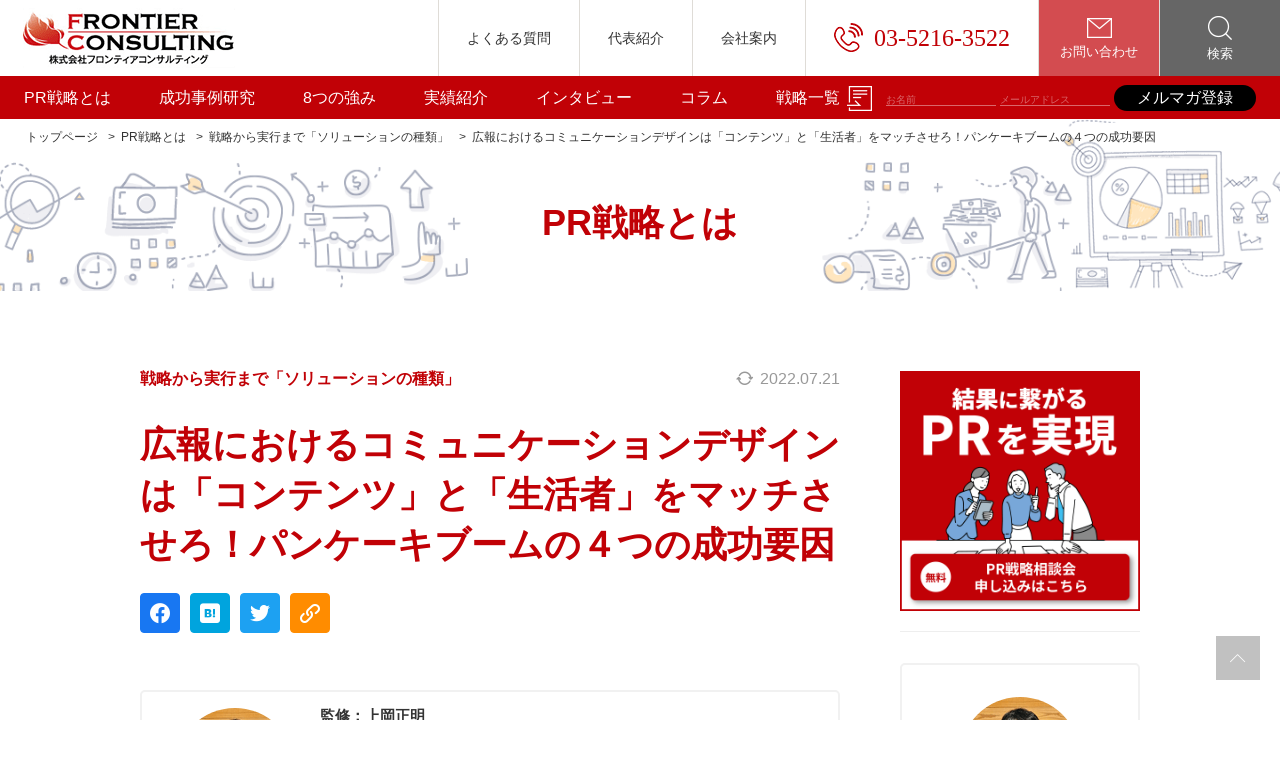

--- FILE ---
content_type: text/html; charset=UTF-8
request_url: https://frontier-pr.jp/8081.html
body_size: 19445
content:
<!DOCTYPE html><html lang="ja"><head prefix="og: http://ogp.me/ns# fb: http://ogp.me/ns/fb# website: http://ogp.me/ns/website#"><meta charset="UTF-8"><meta http-equiv="X-UA-Compatible" content="IE=edge"><meta name="format-detection" content="telephone=no, email=no, address=no"><meta name="viewport" content="width=750"><meta name="description" content="「ヒット商品」を作りたい企業は多いもの。

実はヒットの裏側には裏方の存在があります。「ハリウッドセレブが愛した朝食」というフレーズで有名になったクリントン・ストリート・ベーキングカンパニー。ハリウッド映画に出てくるような「世界一の朝食」と称しことによって、全米のメディアに飛"><meta name="keywords" content="PR,PR会社,フロンティアコンサルティング,戦略PR,広報戦略,PR戦略,プレスリリース,リスク対策"><meta property="og:title" content="広報におけるコミュニケーションデザインは「コンテンツ」と「生活者」をマッチさせろ！パンケーキブームの４つの成功要因｜PR会社ならテレビ日経広報戦略のフロンティアコンサルティング"><meta property="og:type" content="website"><meta property="og:image" content="https://frontier-pr.jp/wp-content/uploads/2014/01/pixta_41667125_L-1024x682.jpg"><meta property="og:description" content="「ヒット商品」を作りたい企業は多いもの。

実はヒットの裏側には裏方の存在があります。「ハリウッドセレブが愛した朝食」というフレーズで有名になったクリントン・ストリート・ベーキングカンパニー。ハリウッド映画に出てくるような「世界一の朝食」と称しことによって、全米のメディアに飛"><meta property="og:site_name" content="PR会社ならテレビ日経広報戦略のフロンティアコンサルティング"><meta property="og:locale" content="ja"><meta name="twitter:card" content="summary_large_image"><meta name="twitter:site" content="@SiteAccount"><link rel="shortcut icon" href="https://frontier-pr.jp/wp-content/themes/frontier-consulting/assets/img/favicons/favicon.ico" type="image/x-icon" sizes="16x16"><link rel="preload" href="https://frontier-pr.jp/wp-content/themes/frontier-consulting/assets/font/Linearicons-Free.woff2" as="font" type="font/woff2" crossorigin><link rel="preload" href="https://frontier-pr.jp/wp-content/themes/frontier-consulting/assets/font/icomoon.woff" as="font" type="font/woff" crossorigin><link rel="stylesheet" href="https://frontier-pr.jp/wp-content/themes/frontier-consulting/assets/css/firstview.min.css?ver=2023929" media="all"><link rel="preload" href="https://frontier-pr.jp/wp-content/themes/frontier-consulting/assets/css/rest.min.css?ver=2023929" as="style"><link rel="stylesheet" href="https://frontier-pr.jp/wp-content/themes/frontier-consulting/assets/css/rest.min.css?ver=2023929" media="print" onload='this.media="all"'><script src="https://frontier-pr.jp/wp-content/themes/frontier-consulting/assets/js/common.bundle.js?ver=2023929" defer="defer"></script><script src="https://frontier-pr.jp/wp-content/themes/frontier-consulting/assets/js/single.bundle.js?ver=2023929" defer="defer"></script>
		<!-- All in One SEO 4.5.4 - aioseo.com -->
		<title>広報におけるコミュニケーションデザインは「コンテンツ」と「生活者」をマッチさせろ！パンケーキブームの４つの成功要因</title>
		<meta name="robots" content="max-snippet:-1, max-image-preview:large, max-video-preview:-1" />
		<meta name="google-site-verification" content="kEzElXZH1Vgt6Ag2jfxDaD_AogOCF4UfvjR4Nwcu1yM" />
		<link rel="canonical" href="https://frontier-pr.jp/8081.html" />
		<meta name="generator" content="All in One SEO (AIOSEO) 4.5.4" />
		<meta name="google" content="nositelinkssearchbox" />
		<script type="application/ld+json" class="aioseo-schema">
			{"@context":"https:\/\/schema.org","@graph":[{"@type":"Article","@id":"https:\/\/frontier-pr.jp\/8081.html#article","name":"\u5e83\u5831\u306b\u304a\u3051\u308b\u30b3\u30df\u30e5\u30cb\u30b1\u30fc\u30b7\u30e7\u30f3\u30c7\u30b6\u30a4\u30f3\u306f\u300c\u30b3\u30f3\u30c6\u30f3\u30c4\u300d\u3068\u300c\u751f\u6d3b\u8005\u300d\u3092\u30de\u30c3\u30c1\u3055\u305b\u308d\uff01\u30d1\u30f3\u30b1\u30fc\u30ad\u30d6\u30fc\u30e0\u306e\uff14\u3064\u306e\u6210\u529f\u8981\u56e0","headline":"\u5e83\u5831\u306b\u304a\u3051\u308b\u30b3\u30df\u30e5\u30cb\u30b1\u30fc\u30b7\u30e7\u30f3\u30c7\u30b6\u30a4\u30f3\u306f\u300c\u30b3\u30f3\u30c6\u30f3\u30c4\u300d\u3068\u300c\u751f\u6d3b\u8005\u300d\u3092\u30de\u30c3\u30c1\u3055\u305b\u308d\uff01\u30d1\u30f3\u30b1\u30fc\u30ad\u30d6\u30fc\u30e0\u306e\uff14\u3064\u306e\u6210\u529f\u8981\u56e0","author":{"@id":"https:\/\/frontier-pr.jp\/author\/super_admin#author"},"publisher":{"@id":"https:\/\/frontier-pr.jp\/#organization"},"image":{"@type":"ImageObject","url":"https:\/\/frontier-pr.jp\/wp-content\/uploads\/2014\/01\/pixta_41667125_L.jpg","width":2000,"height":1333,"caption":"\u30d1\u30f3\u30b1\u30fc\u30ad\u30d6\u30fc\u30e0"},"datePublished":"2020-09-19T12:06:33+09:00","dateModified":"2022-07-21T13:47:16+09:00","inLanguage":"ja","mainEntityOfPage":{"@id":"https:\/\/frontier-pr.jp\/8081.html#webpage"},"isPartOf":{"@id":"https:\/\/frontier-pr.jp\/8081.html#webpage"},"articleSection":"\u6226\u7565\u304b\u3089\u5b9f\u884c\u307e\u3067\u300c\u30bd\u30ea\u30e5\u30fc\u30b7\u30e7\u30f3\u306e\u7a2e\u985e\u300d"},{"@type":"BreadcrumbList","@id":"https:\/\/frontier-pr.jp\/8081.html#breadcrumblist","itemListElement":[{"@type":"ListItem","@id":"https:\/\/frontier-pr.jp\/#listItem","position":1,"name":"\u5bb6"}]},{"@type":"Organization","@id":"https:\/\/frontier-pr.jp\/#organization","name":"Frontier-Consulting, inc.","url":"https:\/\/frontier-pr.jp\/","logo":{"@type":"ImageObject","url":"https:\/\/frontier-pr.jp\/wp-content\/uploads\/2021\/06\/header_logo.png","@id":"https:\/\/frontier-pr.jp\/8081.html\/#organizationLogo","width":212,"height":60},"image":{"@id":"https:\/\/frontier-pr.jp\/#organizationLogo"},"contactPoint":{"@type":"ContactPoint","telephone":"+81352163522","contactType":"Customer Support"}},{"@type":"Person","@id":"https:\/\/frontier-pr.jp\/author\/super_admin#author","url":"https:\/\/frontier-pr.jp\/author\/super_admin","name":"super_admin","image":{"@type":"ImageObject","@id":"https:\/\/frontier-pr.jp\/8081.html#authorImage","url":"https:\/\/secure.gravatar.com\/avatar\/2c77ed31d3c9431b6964119771bc5fa1?s=96&d=mm&r=g","width":96,"height":96,"caption":"super_admin"}},{"@type":"WebPage","@id":"https:\/\/frontier-pr.jp\/8081.html#webpage","url":"https:\/\/frontier-pr.jp\/8081.html","name":"\u5e83\u5831\u306b\u304a\u3051\u308b\u30b3\u30df\u30e5\u30cb\u30b1\u30fc\u30b7\u30e7\u30f3\u30c7\u30b6\u30a4\u30f3\u306f\u300c\u30b3\u30f3\u30c6\u30f3\u30c4\u300d\u3068\u300c\u751f\u6d3b\u8005\u300d\u3092\u30de\u30c3\u30c1\u3055\u305b\u308d\uff01\u30d1\u30f3\u30b1\u30fc\u30ad\u30d6\u30fc\u30e0\u306e\uff14\u3064\u306e\u6210\u529f\u8981\u56e0","inLanguage":"ja","isPartOf":{"@id":"https:\/\/frontier-pr.jp\/#website"},"breadcrumb":{"@id":"https:\/\/frontier-pr.jp\/8081.html#breadcrumblist"},"author":{"@id":"https:\/\/frontier-pr.jp\/author\/super_admin#author"},"creator":{"@id":"https:\/\/frontier-pr.jp\/author\/super_admin#author"},"image":{"@type":"ImageObject","url":"https:\/\/frontier-pr.jp\/wp-content\/uploads\/2014\/01\/pixta_41667125_L.jpg","@id":"https:\/\/frontier-pr.jp\/8081.html\/#mainImage","width":2000,"height":1333,"caption":"\u30d1\u30f3\u30b1\u30fc\u30ad\u30d6\u30fc\u30e0"},"primaryImageOfPage":{"@id":"https:\/\/frontier-pr.jp\/8081.html#mainImage"},"datePublished":"2020-09-19T12:06:33+09:00","dateModified":"2022-07-21T13:47:16+09:00"},{"@type":"WebSite","@id":"https:\/\/frontier-pr.jp\/#website","url":"https:\/\/frontier-pr.jp\/","name":"PR\u4f1a\u793e\u306a\u3089\u30d7\u30ec\u30b9\u30ea\u30ea\u30fc\u30b9\u66f8\u304d\u65b9\u3068PR\u5e83\u5831\u6226\u7565\u306e\u30d5\u30ed\u30f3\u30c6\u30a3\u30a2\u30b3\u30f3\u30b5\u30eb\u30c6\u30a3\u30f3\u30b0","description":"PR\u4f1a\u793e\u306a\u3089\u30d7\u30ec\u30b9\u30ea\u30ea\u30fc\u30b9\u3068\u5e83\u5831\u6226\u7565\u306e\u30d5\u30ed\u30f3\u30c6\u30a3\u30a2\u30b3\u30f3\u30b5\u30eb\u30c6\u30a3\u30f3\u30b0","inLanguage":"ja","publisher":{"@id":"https:\/\/frontier-pr.jp\/#organization"}}]}
		</script>
		<!-- All in One SEO -->

 </head><body class="blogpage columnpage"><noscript><link rel="stylesheet" href="https://frontier-pr.jp/wp-content/themes/frontier-consulting/assets/css/noscript.min.css"><div class="noscript">サイトを快適に利用するためには、JavaScriptを有効にしてください。</div></noscript><div class="l-main" id="js-body-content"><header class="l-header js-header-fixed"><div class="l-header__logo"><a class="l-header__logo__inner" href="https://frontier-pr.jp"><img src="https://frontier-pr.jp/wp-content/themes/frontier-consulting/assets/img/common/header_logo.png" alt="コーポレートロゴ" width="212" height="60" loading="lazy"></a></div><div class="l-header__nav"><div class="l-header__nav__wrap"><div class="l-header__nav__item"><a class="l-header__nav__link" href="/faq.html">よくある質問</a></div><div class="l-header__nav__item"><a class="l-header__nav__link" href="/profile.html">代表紹介</a></div><div class="l-header__nav__item"><a class="l-header__nav__link" href="/company.html">会社案内</a></div><div class="l-header__nav__item"><a class="l-header__nav__link is-tel" href="TEL:03-5216-3522"><img src="https://frontier-pr.jp/wp-content/themes/frontier-consulting/assets/img/common/header_icon_tel.png" alt="tel" width="29" height="29" loading="lazy">03-5216-3522</a></div><div class="l-header__nav__item"><a class="l-header__nav__link is-contact" href="https://frontier-pr.jp/contact.html"><img src="https://frontier-pr.jp/wp-content/themes/frontier-consulting/assets/img/common/header_icon_mail.png" alt="mail" width="25" height="20" loading="lazy">お問い合わせ</a></div><div class="l-header__nav__item"><div class="l-header__nav__link is-search js-search-btn"><img src="https://frontier-pr.jp/wp-content/themes/frontier-consulting/assets/img/common/header_icon_search.png" alt="search" width="24" height="24" loading="lazy">検索</div></div></div></div><div class="l-header__contact"><a class="l-header__contact__item" href="/profile.html"><div class="l-header__contact__item__text"><span>代表<br>紹介</span></div></a><a class="l-header__contact__item" href="TEL:03-5216-3522"><img src="https://frontier-pr.jp/wp-content/themes/frontier-consulting/assets/img/sp/header_icon_tel.png" alt="TEL" width="70" height="70"></a><a class="l-header__contact__item is-menu" id="js-drawer-btn" href="#" aria-label="MENU"></a></div></header><nav class="global-nav" id="js-nav-drawer"><div class="global-nav__container"><ul class="global-nav__menu"><li class="global-nav__menu__item"><a class="global-nav__menu__link" href="/prstrategy_index.html">PR戦略とは</a></li><li class="global-nav__menu__item"><a class="global-nav__menu__link" href="/prtrend_index.html">成功事例研究</a></li><li class="global-nav__menu__item has-sub-menu"><a class="global-nav__menu__link is-open" id="js-service-link" href="#">8つの強み</a><ul class="global-nav__menu is-sub is-open"><li class="global-nav__menu__item"><a class="global-nav__menu__link" href="/service-strategy.html">戦略PR</a></li><li class="global-nav__menu__item"><a class="global-nav__menu__link" href="/service-tvpr.html">テレビ攻略</a></li><li class="global-nav__menu__item"><a class="global-nav__menu__link" href="/service-consulting.html">PRマーケティング</a></li><li class="global-nav__menu__item"><a class="global-nav__menu__link" href="/service-social.html">ソーシャルメディアPR</a></li><li class="global-nav__menu__item"><a class="global-nav__menu__link" href="/service-nikkei.html">日経攻略</a></li><li class="global-nav__menu__item"><a class="global-nav__menu__link" href="/service-book.html">書籍出版</a></li><li class="global-nav__menu__item"><a class="global-nav__menu__link" href="/service-integrated-strategy.html">統合型PR戦略立案・<br class="visible-pc-only">策定コンサルティング</a></li><li class="global-nav__menu__item"><a class="global-nav__menu__link" href="/service-digital-marketing.html">統合型デジタルPRマーケティング・<br class="hidden-pc-only">ソリューション</a></li></ul></li><li class="global-nav__menu__item"><a class="global-nav__menu__link" href="/work_index.html">実績紹介</a></li><li class="global-nav__menu__item"><a class="global-nav__menu__link" href="/interview_index.html">インタビュー</a></li><li class="global-nav__menu__item"><a class="global-nav__menu__link" href="/column_index.html">コラム</a></li><li class="global-nav__menu__item"><a class="global-nav__menu__link" href="/strategy_index.html">戦略一覧</a></li><li class="global-nav__menu__item hidden-pc-only"><a class="global-nav__menu__link" href="/company.html">会社案内</a></li></ul><div class="global-nav__contact"><a class="global-nav__contact__item" href="/contact.html"><img src="https://frontier-pr.jp/wp-content/themes/frontier-consulting/assets/img/common/header_icon_mail.png" alt="mail" width="50" height="40" loading="lazy">お問い合わせ</a><div class="global-nav__contact__item js-search-btn"><img src="https://frontier-pr.jp/wp-content/themes/frontier-consulting/assets/img/common/header_icon_search.png" alt="search" width="48" height="48" loading="lazy">検索</div></div><form class="global-nav__form" action="https://e1.mailprimo.jp/mm/form_reg.php" method="post"><div class="global-nav__form__wrap"><label class="global-nav__form__label" for="email"></label> <input class="global-nav__form__input" type="text" placeholder="お名前" name="formpage_name_value"> <input class="global-nav__form__input" type="text" placeholder="メールアドレス" name="email"> <input type="hidden" name="mid" value="S0001300001"> <input type="hidden" name="c" value="qnfy2bzvaa"> <input type="hidden" name="action" value="trans_single"> <input type="hidden" name="charset" value="SJIS"> <input type="hidden" name="formpage_status_value" value="1"> <button class="global-nav__form__submit" type="submit">メルマガ登録</button></div></form></div></nav><div class="l-section"><div class="page-heading"><div class="page-heading__container"><div class="page-heading__breadcrumb"><div class="page-heading__breadcrumb__item"><a href="https://frontier-pr.jp">トップページ</a></div> <div class="page-heading__breadcrumb__item"><a href="/prstrategy_index.html">PR戦略とは</a></div> <div class="page-heading__breadcrumb__item"><a href="https://frontier-pr.jp/category/solution">戦略から実行まで「ソリューションの種類」</a></div> <div class="page-heading__breadcrumb__item"><span>広報におけるコミュニケーションデザインは「コンテンツ」と「生活者」をマッチさせろ！パンケーキブームの４つの成功要因</span></div> </div><div class="page-heading__content"><div class="page-heading__content__title">PR戦略とは </div></div></div></div></div><div class="l-section"><div class="l-section__container"><div class="l-wrapper"><div class="l-wrapper__main"><div class="l-wrapper__main__content"><div class="blog"><div class="blog-heading">   <div class="blog-heading__category"><div class="blog-heading__category__text">戦略から実行まで「ソリューションの種類」</div></div>  <div class="blog-heading__date"><span class="lnr lnr-sync"></span><span>2022.07.21</span></div><div class="blog-heading__title"><h1>広報におけるコミュニケーションデザインは「コンテンツ」と「生活者」をマッチさせろ！パンケーキブームの４つの成功要因</h1></div></div><div class="blog-content"> <article class="post-8081 post type-post status-publish format-standard has-post-thumbnail hentry category-solution"><section><div class="shareBtn"><a class="shareBtn__item" href="http://www.facebook.com/share.php?u=https://frontier-pr.jp/8081.html" target="_blank" rel="noreferrer noopener" onclick='return window.open(this.href,"","menubar=no,toolbar=no,resizable=yes,scrollbars=yes,height=300,width=600"),!1' aria-label="facebook share"><i class="icomoon icon-facebook"></i></a><a class="shareBtn__item" href="//b.hatena.ne.jp/entry/https://frontier-pr.jp/8081.html" target="_blank" rel="noreferrer noopener" onclick='return window.open(this.href,"","menubar=no,toolbar=no,resizable=yes,scrollbars=yes,height=400,width=510"),!1' aria-label="hatena share"><i class="icomoon icon-hatenabookmark"></i></a><a class="shareBtn__item" href="https://twitter.com/share?url=https://frontier-pr.jp/8081.html&text=広報におけるコミュニケーションデザインは「コンテンツ」と「生活者」をマッチさせろ！パンケーキブームの４つの成功要因" target="_blank" rel="noreferrer noopener" onclick='return window.open(this.href,"","menubar=no,toolbar=no,resizable=yes,scrollbars=yes,height=300,width=600"),!1' aria-label="twitter share"><i class="icomoon icon-twitter"></i></a><div class="shareBtn__item" id="js-copy-url"><input class="shareBtn__input"><i class="icomoon icon-link"></i></div></div></section><section><div class="author"><a class="author__column" href="https://frontier-pr.jp/profile.html"><div class="author__image"><img src="https://frontier-pr.jp/wp-content/uploads/2023/03/kamioka-1.png" alt="上岡正明" width="80" height="80" loading="lazy"></div><div class="author__textarea"><div class="author__name">監修：上岡正明</div><div class="author__position">経済記者・経済コメンテーター<br />
戦略PRプランナー・著書26冊累計105万部のビジネス作家<br />
登録者30万人のYoutuber</div><div class="author__medium_desc"><p><strong>「めざましテレビ」「王様のブランチ」「スーパーJチャンネル」元放送作家で広報スペシャリスト。テレビコメンテーター、MBA、多摩大学客員講師、経済産業省認定支援アドバイザー。ダイヤモンド、東洋経済、プレジデント、日経ヴェリタス等で経済記事連載中。より詳細なプロフィールはページ最後に。</strong></p>
</div></div></a></div></section><section><p>「ヒット商品」を作りたい企業は多いもの。</p>
<p>実はヒットの裏側には裏方の存在があります。「ハリウッドセレブが愛した朝食」というフレーズで有名になったクリントン・ストリート・ベーキングカンパニー。ハリウッド映画に出てくるような「世界一の朝食」と称しことによって、全米のメディアに飛び火し、拡がったのが始まりと言われています。</p>
<p>＊こちらも人気：<a href="https://frontier-pr.jp/6316.html">PR・</a><a href="https://frontier-pr.jp/6316.html">広告・宣伝の違いって？現役記者が解説</a></p>
<p>＊記事を書いた人：<a href="https://frontier-pr.jp/profile.html">「めざましテレビ」「王様のブランチ」元放送作家</a></p>
<p>&nbsp;</p>
<div class="toc" id="toc"><div class="toc__title">目次</div><ol class="toc__list"><li class="toc__item"><a href="#chapter-1" class="toc__link">コミュニケーションデザインによるPR広報戦略</a><li class="toc__item"><a href="#chapter-2" class="toc__link">パンケーキブームの火付け役となった４つの成功要因</a><li class="toc__item"><a href="#chapter-3" class="toc__link">コミュニケーションデザインは従来の広報戦略と一線を画す</a><li class="toc__item"><a href="#chapter-4" class="toc__link">広報のコミュニケーションはコンテンツと生活者をマッチさせろ</a></li></ol></div><h2 id="chapter-1">コミュニケーションデザインによるPR広報戦略</h2>
<p>日本にもその話題が伝わることとなり表参道に1号店選ばれました。現在でも人気が衰えていないクリントン・ストリート・ベーキングカンパニーですが、朝食が売りになっているため、通常のお店よりも早くオープン時間にしていました。本当にお客さんが来るのかという不安もありましたが、蓋をあけてみるとオープン前から長い行列ができていたと言います。</p>
<p>クリントン・ストリート・ベーキングカンパニーが日本に上陸したその年に、ホテルの朝食特集やパワーランチなど朝活ブームも始まりました。どちらが先なのかははっきりしませんが、タイミングは良かったとはいえると思います。</p>
<p>その点を考慮したとしてもクリントン・ストリート・ベーキングカンパニーのようにオープン以来人気を保ちつづけているお店がある一方、お客の入りが悪く閉店してしまう飲食店は少なくありません。</p>
<p>そんな時、ブームを作るPR会社はどのようなことをしているのでしょうか？　今回はその内容をお伝えしていきます。</p>
<p>&nbsp;</p>
<h2 id="chapter-2">パンケーキブームの火付け役となった４つの成功要因</h2>
<h3>■１．時流に乗った食材を利用する</h3>
<p>食材にも流行りがあります。例えば、健康というトレンドに乗った酢、トマト、塩麴などのメディアでも話題になりやすい素材を使うことで、利用している飲食店も話題になることがあります。</p>
<p>話題の食材の特集などがメディアで行われる際に、一緒に飲食店も取り上げてもらえたりするためです。</p>
<p>また話題の商品を利用することは既存のお客様にも、良い反応を起こします。<span style="text-decoration: underline;"><strong>味覚は保守的なので、人はそれほど新しい味には挑戦しようとはしません。</strong><strong>しかし、話題の食材となれば試してみたいと思うか、少なくてもそのお店に深い印象を持たせることができます。</strong></span>流行の素材を利用するということは非常に合理的な選択だといえます。</p>
<h3>■２．お店の看板メニューを作成する</h3>
<p>脳の仕組みとして複雑なものはすぐ忘れてしまいます。<br />
シンプルで強い情報は記憶に深く刷り込まれます。飲食店の場合は看板メニューがこれに該当します。覚えてもらいやすいですし、人にも紹介しやすくなるのです。</p>
<p><span style="text-decoration: underline;"><strong>脳の性質を使う意味でも、看板メニューの作成は検討するに値します。</strong></span>「このお店の看板メニューはこれ」というお店の代名詞的なものを作ることは重要な作業なのです。思い切って看板メニューの専門店に振り切る選択も考える必要があるかもしれません。</p>
<p>しかし、看板メニューは勝手に決まるものではありません。お店側がこれを看板メニューにしたいと思ってもお客さんに受け入れてもらう必要があります。そのためには、味や料理のベースとして比較的なじみのある料理を選択します。</p>
<p>その上ですこしひねる工夫を凝らすのが一般的です。ネーミングや食材、調理方法、見せ方などから切り口を見つけていきます。現代は数多くの飲食店があります。その他大勢に埋没しない特徴が必要なのです。</p>
<h3>■３．口コミを最大限に活用する</h3>
<p>現代は情報化社会のため良い情報や悪い情報といった口コミは、あっという間に知れ渡ります。<br />
「食べログ」といった飲食店の口コミサイトは、数多くの人たちのお店選びの際に参考にされています。</p>
<p>味の評価はもちろんのこと、お店の雰囲気、接客態度、コストパフォーマンスなども評価の対象になります。飲食店に来店する目的は用途によってさまざまです。例えば平日会社近くのランチ利用のサラリーマンと、休日住宅地近郊のランチ利用の家族では評価の対象が違います。より多くの人から来店してもらうためにも、それぞれの評価でマイナスにならないようにすることが重要なのです。</p>
<p>その一方、<span style="text-decoration: underline;"><strong>良い評価も拡がります。提供方法が特殊、感動する接客、今までに味わったことがない食感といったものも、どんどん情報が拡散</strong></span>していきます。1.2であげた看板メニューも口コミサイトやSNSによってPRすることができます。</p>
<h3>■4　お知らせ型から提案型へ</h3>
<p>従来、お店を宣伝するときは広告を出稿して露出し、認知してもらって購入するというモデルが普通でした。</p>
<p>しかし、現在では人々を巻き込むことによって購入してもらうというモデルが登場してきています。<span style="text-decoration: underline;"><strong>従来の広告は伝えることを目的とした「お知らせ型」、一方、最近登場したのはムーブメントを作ることを目的とした「提案型」</strong></span>ということもできます。</p>
<p>膨大な情報のなかで、生活者は企業からのメッセージを簡単に信用しなくなっています。現在問われているのは、広告やPRといった枠組みに囚われないフラットな姿勢と、生活者が納得するような説得力のある情報伝達であり、それが今回紹介した「提案型」ということになります。</p>
<p><span style="text-decoration: underline;"><strong>提案型は「一方的な情報伝達ではなく、双方向でのコミュニケーションと情報の連鎖的な伝達によって生活者を動かす手法」</strong></span>ともいえます。広告の枠から外れているという意味ではPRよりですが、従来のPRとも一線を画しています。</p>
<p>&nbsp;</p>
<h2 id="chapter-3">コミュニケーションデザインは従来の広報戦略と一線を画す</h2>
<p>「もうすぐ山頂です「売店」飲み物・トイレあります」「もうすぐ山頂です「売店」山頂には飲み物・トイレはありません」この２つの看板を見比べてみてください。</p>
<p>前者は「山頂前に売店がある」というお知らせです。後者は「山頂には飲み物・トイレがありません。ここが最後の売店になりますよ」という提案です。</p>
<p>一言の違いではありますが、後者には動機付けが含まれていることがお分かりになると思います。目指すものが違えば表現方法も当然変わります。<span style="text-decoration: underline;"><strong>「お知らせ」で重視されるのが「インパクト」「わかりやすさ」「印象の良さ」</strong></span>です。</p>
<p>その一方、<span style="text-decoration: underline;"><strong>「提案」では「納得感」「きっかけ」がポイント</strong></span>になります。</p>
<p>発売から50年以上もたっている森永のホットケーキミックス。親子でホットケーキ料理を楽しむことによって子供の情操教育にも良い影響を及ぼすという実験結果をベースにし、マスコミを通してホットケーキと生活者との間に新しい関係を提案しました。</p>
<p>その結果、半世紀も経過している定番商品、材料費の値上げによる商品価格の上昇にも関わらず、売りあげを昨年対比で上回る効果をあげています。</p>
<p>&nbsp;</p>
<h2 id="chapter-4">広報のコミュニケーションはコンテンツと生活者をマッチさせろ</h2>
<p>今までの生活者の行動はAIDMA（注意・関心・欲求・記憶・行動）やAISAS（注意・関心・検索・行動・情報共有）などと語られてきました。しかし、<span style="text-decoration: underline;"><strong>現代は生活者のA（注意）の前に、I（興味）ないと生活者は動いてはくれなく</strong></span>なっています。</p>
<p>企業として行うことは面白い、インパクトがあるという切り口だけではなく、自分ごととして捉えてもらえるかどうかポイントになります。そのため、グループインタビューやデプスインタビューになどで調査を行います。</p>
<p>もちろん、メディア側に対してもこの話題やストーリーを取り上げたいかどうかということを事前に聞き、もしダメであればどんな情報であればよいのかを協議します。そして人がまきこめる要素があるかどうかもチェックします。</p>
<p>今までであればどんなものでもクライアント・スポンサーの意思が反映されており、少しでもその企業のことをよく書くことが良いとされていました。</p>
<p>現在、<span style="text-decoration: underline;"><strong>スポンサーの意図を感じるやり方では生活者が離れてしまうことも少なくありません。</strong></span>今重要なことは、スポンサーと生活者をマッチさせることではなく、コンテンツと生活者をマッチさせることです。</p>
<p>そのため、どんな人で、どんなことに関心を持つ生活者に向けたコンテンツなのかを意識することが必要となります。</p>
</section> </article>  <hr class="spacer divider"><div class="page-content__section"><div class="page-content__subhead">執筆者・監修者</div><div class="interview-staff__profile no-icon"><div class="interview-staff__profile__content"><div class="interview-staff__profile__img"><img src="https://frontier-pr.jp/wp-content/uploads/2023/03/kamioka-1.png" alt="上岡正明" width="170" height="170" loading="lazy"></div><div class="interview-staff__profile__textarea"><div class="interview-staff__profile__subtitle">経済記者・経済コメンテーター<br />
戦略PRプランナー・著書26冊累計105万部のビジネス作家<br />
登録者30万人のYoutuber</div><div class="interview-staff__profile__title">上岡正明</div><div class="interview-staff__profile__text"><p><strong>MBA（経営学博士前期課程修了）</strong><br />
<strong>多摩大学客員講師（18,19）</strong><br />
<strong>帝塚山大学客員講師（19）</strong><br />
<strong><a href="https://www.youtube.com/channel/UC0gvn7xAe2wHtFZYPqsf6bA">登録者30万人のビジネス系YouTube</a></strong></p>
<p>「スーパーＪチャンネル」「めざましテレビ」「王様のブランチ」「クイズミリオネア」等の元放送作家。日本を代表するPR戦略の専門家で、企業広報のスペシャリスト。未上場から上場企業まで戦略PRを手掛けたクライアントは300社以上。</p>
<p>広報ブランディング、新規事業構築、外資系企業の国内イベント、海外プロモーション支援のコンサルティング会社代表。現在まで約20年間、実業家として会社を経営。これまでに三井物産、SONY、三菱鉛筆、日本瓦斯など200社以上の広報支援、スウェーデン大使館やドバイ政府観光局などの国際観光誘致イベントなどを行う。</p>
<p>代表的なコンサルティング案件としては、日本中の女性たちの心を動かした「表参道のパンケーキブーム」、1年で200万台以上を売り上げた「ふとん専用掃除機レイコップ」、世界が注目する食イベント「肉フェス」、１カ月で6000万人（日本の約半分）にバズらせた「ジャポニカ学習帳“昆虫の表紙が変わった？”」がある。</p>
<p>経営と並行してMBA（情報工学博士前期課程）取得。東京都中小企業振興公社講師。成蹊大学、多摩大学、<a href="https://www.tezukayama-u.ac.jp/faculty/keizaikeiei/news/2019/post_266/">帝塚山大学</a>の客員講師。東洋経済新報社、ダイヤモンド社、朝日新聞出版社、PHP出版、総合法令出版社、アスコム社、大和出版、すばる舎、宝島社から<a href="https://www.amazon.co.jp/kindle-dbs/entity/author/B078C8G6B9?_encoding=UTF8&amp;node=465392&amp;offset=0&amp;pageSize=12&amp;searchAlias=stripbooks&amp;sort=author-sidecar-rank&amp;page=1&amp;langFilter=default#formatSelectorHeader">累計21冊80万部の著書</a>を上梓。</p>
<p>日本神経心理学会、日本行動心理学学会、行動経済学学会、一般社団法人日本行動分析学会、日本社会心理学会、一般社団法人日本小児心身医学会、認知神経科学会の各学会員。</p>
<p>日経ヴェリタス・東洋経済オンライン・ダイヤモンドオンライン・プレジデントの4大経済メディアで専門家として記事連載もおこなっております。お読みになりたい方はこちらからご覧下さい。</p>
<p>①：<a href="https://toyokeizai.net/list/author/%E4%B8%8A%E5%B2%A1+%E6%AD%A3%E6%98%8E">東洋経済オンラインでの連載記事</a><br />
②：<a href="https://diamond.jp/ud/authors/58abbd747765611bd06d0500">ダイヤモンドオンラインでの連載記事</a><br />
③：<a href="https://president.jp/list/author/%E4%B8%8A%E5%B2%A1%20%E6%AD%A3%E6%98%8E">プレジデントでの連載記事</a><br />
④：<a href="https://r.nikkei.com/persons/%E4%B8%8A%E5%B2%A1%E6%AD%A3%E6%98%8E">日本経済新聞での連載記事</a></p>
</div></div></div><div class="interview-staff__profile__bottom"><a class="interview-staff__profile__bottom__btn" href="https://frontier-pr.jp/profile.html">プロフィールを見る</a></div></div></div></div><div class="blog-footer"><div class="blog-footer__wrap"><div class="blog-footer-sns"><div class="blog-footer-sns__item"><span>この記事をシェアする</span></div><div class="blog-footer-sns__item"><a href="https://twitter.com/share?url=https://frontier-pr.jp/8081.html&text=広報におけるコミュニケーションデザインは「コンテンツ」と「生活者」をマッチさせろ！パンケーキブームの４つの成功要因&tw_p=tweetbutton" target="_blank" rel="noreferrer"><img src="https://frontier-pr.jp/wp-content/themes/frontier-consulting/assets/img/common/blog_icon_twitter.png" alt="twitter" loading="lazy" width="40" height="40"></a></div><div class="blog-footer-sns__item"><a href="https://www.facebook.com/share.php?u=https://frontier-pr.jp/8081.html&t=広報におけるコミュニケーションデザインは「コンテンツ」と「生活者」をマッチさせろ！パンケーキブームの４つの成功要因" target="_blank" rel="noreferrer"><img src="https://frontier-pr.jp/wp-content/themes/frontier-consulting/assets/img/common/blog_icon_facebook.png" alt="facebook" loading="lazy" width="40" height="40"></a></div></div></div><div class="blog-footer__wrap"><div class="blog-footer-paging">    <a class="blog-footer-paging__item is-prev" href="https://frontier-pr.jp/7996.html"><span>Prev</span></a>  <a class="blog-footer-paging__item is-top" href="https://frontier-pr.jp/prstrategy_index.html"><span>記事一覧に戻る</span></a>    <a class="blog-footer-paging__item is-next" href="https://frontier-pr.jp/8230.html"><span>Next</span></a> </div></div></div></div></div><div class="l-wrapper__main__subcontent"><div class="l-wrapper__main__subcontent__title">関連するオススメ記事</div><div class="l-wrapper__main__subcontent__item"><div class="list-related"><a class="list-related__item" href="https://frontier-pr.jp/208.html"><div class="list-related__item__img">  <img width="300" height="200" src="https://frontier-pr.jp/wp-content/uploads/2014/02/pixta_46371527_L-1-300x200.jpg" class="attachment-medium size-medium wp-post-image" alt="問題の本質とは？" decoding="async" loading="lazy" srcset="https://frontier-pr.jp/wp-content/uploads/2014/02/pixta_46371527_L-1-300x200.jpg 300w, https://frontier-pr.jp/wp-content/uploads/2014/02/pixta_46371527_L-1-768x512.jpg 768w, https://frontier-pr.jp/wp-content/uploads/2014/02/pixta_46371527_L-1-1024x682.jpg 1024w, https://frontier-pr.jp/wp-content/uploads/2014/02/pixta_46371527_L-1.jpg 2000w" sizes="(max-width: 300px) 100vw, 300px" />  </div><div class="list-related__item__content"><div class="list-related__item__subtitle">2025.06.19</div><div class="list-related__item__title">一般社員も経営視点で【働く上での心得】</div></div></a> <a class="list-related__item" href="https://frontier-pr.jp/215.html"><div class="list-related__item__img">  <img width="300" height="196" src="https://frontier-pr.jp/wp-content/uploads/2014/02/pixta_24303137_L-300x196.jpg" class="attachment-medium size-medium wp-post-image" alt="戦略を考えるヒント" decoding="async" loading="lazy" srcset="https://frontier-pr.jp/wp-content/uploads/2014/02/pixta_24303137_L-300x196.jpg 300w, https://frontier-pr.jp/wp-content/uploads/2014/02/pixta_24303137_L-768x503.jpg 768w, https://frontier-pr.jp/wp-content/uploads/2014/02/pixta_24303137_L-1024x670.jpg 1024w, https://frontier-pr.jp/wp-content/uploads/2014/02/pixta_24303137_L.jpg 1549w" sizes="(max-width: 300px) 100vw, 300px" />  </div><div class="list-related__item__content"><div class="list-related__item__subtitle">2025.05.07</div><div class="list-related__item__title">PR戦略の設計｜7つのステップで誰でも簡単に</div></div></a> <a class="list-related__item" href="https://frontier-pr.jp/233.html"><div class="list-related__item__img">  <img width="300" height="200" src="https://frontier-pr.jp/wp-content/uploads/2014/02/pixta_18599428_L-300x200.jpg" class="attachment-medium size-medium wp-post-image" alt="プロモーション概念図" decoding="async" loading="lazy" srcset="https://frontier-pr.jp/wp-content/uploads/2014/02/pixta_18599428_L-300x200.jpg 300w, https://frontier-pr.jp/wp-content/uploads/2014/02/pixta_18599428_L-768x512.jpg 768w, https://frontier-pr.jp/wp-content/uploads/2014/02/pixta_18599428_L-1024x683.jpg 1024w, https://frontier-pr.jp/wp-content/uploads/2014/02/pixta_18599428_L.jpg 1536w" sizes="(max-width: 300px) 100vw, 300px" />  </div><div class="list-related__item__content"><div class="list-related__item__subtitle">2025.04.21</div><div class="list-related__item__title">ローンチ活動｜6つのポイントを具体的に徹底解説！</div></div></a> <a class="list-related__item" href="https://frontier-pr.jp/227.html"><div class="list-related__item__img">  <img width="300" height="200" src="https://frontier-pr.jp/wp-content/uploads/2014/02/pixta_45030996_L-1-300x200.jpg" class="attachment-medium size-medium wp-post-image" alt="戦略を練る" decoding="async" loading="lazy" srcset="https://frontier-pr.jp/wp-content/uploads/2014/02/pixta_45030996_L-1-300x200.jpg 300w, https://frontier-pr.jp/wp-content/uploads/2014/02/pixta_45030996_L-1-768x512.jpg 768w, https://frontier-pr.jp/wp-content/uploads/2014/02/pixta_45030996_L-1-1024x682.jpg 1024w, https://frontier-pr.jp/wp-content/uploads/2014/02/pixta_45030996_L-1.jpg 2000w" sizes="(max-width: 300px) 100vw, 300px" />  </div><div class="list-related__item__content"><div class="list-related__item__subtitle">2025.04.21</div><div class="list-related__item__title">セールス部門との連携｜協力して新たな価値を生み出す</div></div></a>  </div></div></div><div class="l-wrapper__main__subcontent"><div class="l-wrapper__main__subcontent__title">露出5倍増・売上300％・クチコミ10倍の弊社事例</div><div class="l-wrapper__main__subcontent__item"><div class="list-related"><a class="list-related__item" href="https://frontier-pr.jp/works/4771.html"><div class="list-related__item__img">  <img width="300" height="195" src="https://frontier-pr.jp/wp-content/uploads/2018/12/20190111_日本ドローン操縦士協会様様露出実績-PR会社｜テレビ日経広報戦略のフロンティアコンサルティング-300x195.jpg" class="attachment-medium size-medium wp-post-image" alt="" decoding="async" loading="lazy" srcset="https://frontier-pr.jp/wp-content/uploads/2018/12/20190111_日本ドローン操縦士協会様様露出実績-PR会社｜テレビ日経広報戦略のフロンティアコンサルティング-300x195.jpg 300w, https://frontier-pr.jp/wp-content/uploads/2018/12/20190111_日本ドローン操縦士協会様様露出実績-PR会社｜テレビ日経広報戦略のフロンティアコンサルティング.jpg 444w" sizes="(max-width: 300px) 100vw, 300px" />  </div><div class="list-related__item__content"><div class="list-related__item__subtitle">2018.12.26</div><div class="list-related__item__title">ドローン操縦士協会様。ブランド戦略から記者クラブ、リーク、報道イベント。Yahoo!ニュースなど通算1100メディア情報連鎖。</div></div></a> <a class="list-related__item" href="https://frontier-pr.jp/works/4762.html"><div class="list-related__item__img">  <img width="296" height="215" src="https://frontier-pr.jp/wp-content/uploads/2018/12/works-6.jpg" class="attachment-medium size-medium wp-post-image" alt="寺院様露出実績" decoding="async" loading="lazy" />  </div><div class="list-related__item__content"><div class="list-related__item__subtitle">2018.12.26</div><div class="list-related__item__title">小さなお寺のＰＲ。テレビ２０番組のほか、日経新聞、朝日新聞、読売新聞など５大新聞。ワールドニュースで全世界へ放映。</div></div></a> <a class="list-related__item" href="https://frontier-pr.jp/works/4609.html"><div class="list-related__item__img">  <img width="280" height="177" src="https://frontier-pr.jp/wp-content/uploads/2018/12/works_img_2.png" class="attachment-medium size-medium wp-post-image" alt="アイスクリーム事例" decoding="async" loading="lazy" />  </div><div class="list-related__item__content"><div class="list-related__item__subtitle">2018.12.21</div><div class="list-related__item__title">世界中のアイスを集めたアイスクリーム祭り（イベント）に、のべテレビ15番組を誘致。</div></div></a> <a class="list-related__item" href="https://frontier-pr.jp/works/4757.html"><div class="list-related__item__img">  <img width="280" height="177" src="https://frontier-pr.jp/wp-content/uploads/2018/12/works_img_3.png" class="attachment-medium size-medium wp-post-image" alt="外資系" decoding="async" loading="lazy" />  </div><div class="list-related__item__content"><div class="list-related__item__subtitle">2018.12.26</div><div class="list-related__item__title">外資系メーカー様露出実績。スウェーデン大使館で記者会見。ワールドビジネスサテライトなど300以上のメディアが集結。</div></div></a>  </div></div></div></div><div class="l-wrapper__side"><div class="l-wrapper__side__content"><div class="sidebar"> <div class="sidebar__item"><div class="list-banner"><div class="list-banner__item"><a href="/lp/lp-2/" target="_blank"><img src="https://frontier-pr.jp/wp-content/themes/frontier-consulting/assets/img/common/pr-lp.png" alt="PR会社" width="240" height="240" loading="lazy"></a></div></div></div> <div class="sidebar__item"><div class="author"><div class="author__wrapper"><div class="author__image"><img src="https://frontier-pr.jp/wp-content/uploads/2023/03/kamioka-1.png" alt="上岡正明" width="80" height="80" loading="lazy"></div><p class="author__name">上岡正明</p><div class="author__position"><p>監修者紹介</p></div><div class="author__short_desc"><p>「笑っていいとも」「めざましテレビ」「スーパーJチャンネル」「王様のブランチ」など、人気番組を数多く手掛けた放送作家であり、企業広報のスペシャリスト。ベンチャー企業から上場企業まで戦略PRやクチコミ創出を支援したクライアントは300社以上。ダイヤモンド、東洋経済、プレジデント、日経ヴェリタスで経済記事を連載中。著者累計26冊105万部。</p>
<p><img loading="lazy" decoding="async" class="wp-image-10138 aligncenter" src="https://frontier-pr.jp/wp-content/uploads/2023/03/image_2023_2_252-10.40.39-300x282.png" alt="書籍一覧" width="300" height="282" srcset="https://frontier-pr.jp/wp-content/uploads/2023/03/image_2023_2_252-10.40.39-300x282.png 300w, https://frontier-pr.jp/wp-content/uploads/2023/03/image_2023_2_252-10.40.39.png 575w" sizes="(max-width: 300px) 100vw, 300px" /></p>
<p><img loading="lazy" decoding="async" class="aligncenter  wp-image-12158" src="https://frontier-pr.jp/wp-content/uploads/2024/03/d5ff25b7833e53ed949c654f6ec94c16.png" alt="上岡正明" width="297" height="359" srcset="https://frontier-pr.jp/wp-content/uploads/2024/03/d5ff25b7833e53ed949c654f6ec94c16.png 261w, https://frontier-pr.jp/wp-content/uploads/2024/03/d5ff25b7833e53ed949c654f6ec94c16-249x300.png 249w" sizes="(max-width: 297px) 100vw, 297px" /></p>
<p>&nbsp;</p>
</div><div class="author__link"><a class="btn btn-gray" href="https://frontier-pr.jp/profile.html">プロフィールを見る</a></div></div></div></div> <div class="sidebar__item"><div class="sidebar__item__title">注目の新着記事</div><div class="list-article"><a class="list-article__item" href="https://frontier-pr.jp/12520.html"><div class="list-article__item__img">  <img width="300" height="161" src="https://frontier-pr.jp/wp-content/uploads/2024/11/1-2-300x161.jpg" class="attachment-medium size-medium wp-post-image" alt="PR会社の選び方" decoding="async" loading="lazy" srcset="https://frontier-pr.jp/wp-content/uploads/2024/11/1-2-300x161.jpg 300w, https://frontier-pr.jp/wp-content/uploads/2024/11/1-2-768x411.jpg 768w, https://frontier-pr.jp/wp-content/uploads/2024/11/1-2.jpg 820w" sizes="(max-width: 300px) 100vw, 300px" />  </div><div class="list-article__item__content"><div class="list-article__item__title">【2026年】神奈川県のPR会社おすすめ10選を現役記者が紹介</div></div></a> <a class="list-article__item" href="https://frontier-pr.jp/12538.html"><div class="list-article__item__img">  <img width="300" height="161" src="https://frontier-pr.jp/wp-content/uploads/2024/11/1-1-300x161.jpg" class="attachment-medium size-medium wp-post-image" alt="PR会社の選び方" decoding="async" loading="lazy" srcset="https://frontier-pr.jp/wp-content/uploads/2024/11/1-1-300x161.jpg 300w, https://frontier-pr.jp/wp-content/uploads/2024/11/1-1-768x411.jpg 768w, https://frontier-pr.jp/wp-content/uploads/2024/11/1-1.jpg 820w" sizes="(max-width: 300px) 100vw, 300px" />  </div><div class="list-article__item__content"><div class="list-article__item__title">【2026年】埼玉県のPR会社おすすめ8選を現役記者が紹介</div></div></a> <a class="list-article__item" href="https://frontier-pr.jp/14541.html"><div class="list-article__item__img">  <img src="https://frontier-pr.jp/wp-content/themes/frontier-consulting/assets/img/common/dummy.png" width="315" height="198" alt="ダミー画像">  </div><div class="list-article__item__content"><div class="list-article__item__title">広報・PR系の資格を現場で活かすためのポイント４選！一生勉強！</div></div></a> <a class="list-article__item" href="https://frontier-pr.jp/15145.html"><div class="list-article__item__img">  <img src="https://frontier-pr.jp/wp-content/themes/frontier-consulting/assets/img/common/dummy.png" width="315" height="198" alt="ダミー画像">  </div><div class="list-article__item__content"><div class="list-article__item__title">YouTubeマーケティングを成功させるポイント４選【旧時代的なマーケティングとは違う！】</div></div></a> <a class="list-article__item" href="https://frontier-pr.jp/15065.html"><div class="list-article__item__img">  <img src="https://frontier-pr.jp/wp-content/themes/frontier-consulting/assets/img/common/dummy.png" width="315" height="198" alt="ダミー画像">  </div><div class="list-article__item__content"><div class="list-article__item__title">YouTubeを活用したサービスや商材販売ビジネスを成功させる４つの基本鉄則</div></div></a>  </div></div><div class="sidebar__item"><div class="sidebar__item__title">殿堂入り人気記事</div><div class="list-article"><a class="list-article__item" href="https://frontier-pr.jp/6311.html"><div class="list-article__item__img">  <img width="300" height="297" src="https://frontier-pr.jp/wp-content/uploads/2019/08/2f1f6dfc4e661eafdd078e2ec8d6652b-e1658828333183-300x297.png" class="attachment-medium size-medium wp-post-image" alt="プレスリリースとは" decoding="async" loading="lazy" srcset="https://frontier-pr.jp/wp-content/uploads/2019/08/2f1f6dfc4e661eafdd078e2ec8d6652b-e1658828333183-300x297.png 300w, https://frontier-pr.jp/wp-content/uploads/2019/08/2f1f6dfc4e661eafdd078e2ec8d6652b-e1658828333183-1024x1013.png 1024w, https://frontier-pr.jp/wp-content/uploads/2019/08/2f1f6dfc4e661eafdd078e2ec8d6652b-e1658828333183-150x150.png 150w, https://frontier-pr.jp/wp-content/uploads/2019/08/2f1f6dfc4e661eafdd078e2ec8d6652b-e1658828333183-768x760.png 768w, https://frontier-pr.jp/wp-content/uploads/2019/08/2f1f6dfc4e661eafdd078e2ec8d6652b-e1658828333183.png 1070w" sizes="(max-width: 300px) 100vw, 300px" />  </div><div class="list-article__item__content"><div class="list-article__item__title">プレスリリースとは？現役記者が言葉の意味や目的、使い方やメリットデメリットを解説</div></div></a> <a class="list-article__item" href="https://frontier-pr.jp/6733.html"><div class="list-article__item__img">  <img width="300" height="291" src="https://frontier-pr.jp/wp-content/uploads/2014/02/92dfac65054b591de6cb59437a42c924-1-300x291.png" class="attachment-medium size-medium wp-post-image" alt="メディアキャラバンを行う理由" decoding="async" loading="lazy" srcset="https://frontier-pr.jp/wp-content/uploads/2014/02/92dfac65054b591de6cb59437a42c924-1-300x291.png 300w, https://frontier-pr.jp/wp-content/uploads/2014/02/92dfac65054b591de6cb59437a42c924-1.png 716w" sizes="(max-width: 300px) 100vw, 300px" />  </div><div class="list-article__item__content"><div class="list-article__item__title">PRの意味とは？言葉の定義やメリットデメリット、広告や宣伝との違いを解説</div></div></a> <a class="list-article__item" href="https://frontier-pr.jp/6316.html"><div class="list-article__item__img">  <img width="259" height="300" src="https://frontier-pr.jp/wp-content/uploads/2019/08/204768e1e3d29e672f31a2c847a80339-259x300.png" class="attachment-medium size-medium wp-post-image" alt="PR会社" decoding="async" loading="lazy" srcset="https://frontier-pr.jp/wp-content/uploads/2019/08/204768e1e3d29e672f31a2c847a80339-259x300.png 259w, https://frontier-pr.jp/wp-content/uploads/2019/08/204768e1e3d29e672f31a2c847a80339.png 752w" sizes="(max-width: 259px) 100vw, 259px" />  </div><div class="list-article__item__content"><div class="list-article__item__title">PR会社とは？広告代理店との違いや選定方法、依頼時の注意点を紹介</div></div></a> <a class="list-article__item" href="https://frontier-pr.jp/6236.html"><div class="list-article__item__img">  <img width="300" height="176" src="https://frontier-pr.jp/wp-content/uploads/2019/07/d7d62e6693068dcf2d0b14b2d073b0df-300x176.png" class="attachment-medium size-medium wp-post-image" alt="プレスリリースの書き方" decoding="async" loading="lazy" srcset="https://frontier-pr.jp/wp-content/uploads/2019/07/d7d62e6693068dcf2d0b14b2d073b0df-300x176.png 300w, https://frontier-pr.jp/wp-content/uploads/2019/07/d7d62e6693068dcf2d0b14b2d073b0df-768x451.png 768w, https://frontier-pr.jp/wp-content/uploads/2019/07/d7d62e6693068dcf2d0b14b2d073b0df.png 919w" sizes="(max-width: 300px) 100vw, 300px" />  </div><div class="list-article__item__content"><div class="list-article__item__title">プレスリリースの書き方12のコツ！現役記者がメディアに出るタイトルや目的別の例文を紹介</div></div></a> <a class="list-article__item" href="https://frontier-pr.jp/6241.html"><div class="list-article__item__img">  <img width="300" height="151" src="https://frontier-pr.jp/wp-content/uploads/2019/07/プレスリリースサンプル　ドローン　ヘッダー-300x151.png" class="attachment-medium size-medium wp-post-image" alt="プレスリリース配信" decoding="async" loading="lazy" srcset="https://frontier-pr.jp/wp-content/uploads/2019/07/プレスリリースサンプル　ドローン　ヘッダー-300x151.png 300w, https://frontier-pr.jp/wp-content/uploads/2019/07/プレスリリースサンプル　ドローン　ヘッダー-768x387.png 768w, https://frontier-pr.jp/wp-content/uploads/2019/07/プレスリリースサンプル　ドローン　ヘッダー-1024x515.png 1024w, https://frontier-pr.jp/wp-content/uploads/2019/07/プレスリリースサンプル　ドローン　ヘッダー.png 1075w" sizes="(max-width: 300px) 100vw, 300px" />  </div><div class="list-article__item__content"><div class="list-article__item__title">【2026年最新】プレスリリース配信サービスおすすめ10選を比較紹介（無料・有料）</div></div></a> <a class="list-article__item" href="https://frontier-pr.jp/184.html"><div class="list-article__item__img">  <img width="300" height="244" src="https://frontier-pr.jp/wp-content/uploads/2019/10/4a954a6fababc148d75e66ea54228514-e1656927405921-300x244.png" class="attachment-medium size-medium wp-post-image" alt="共感PR" decoding="async" loading="lazy" srcset="https://frontier-pr.jp/wp-content/uploads/2019/10/4a954a6fababc148d75e66ea54228514-e1656927405921-300x244.png 300w, https://frontier-pr.jp/wp-content/uploads/2019/10/4a954a6fababc148d75e66ea54228514-e1656927405921.png 710w" sizes="(max-width: 300px) 100vw, 300px" />  </div><div class="list-article__item__content"><div class="list-article__item__title">広報とは？言葉の意味や目的、広報活動の仕事内容を解説します</div></div></a> <a class="list-article__item" href="https://frontier-pr.jp/10162.html"><div class="list-article__item__img">  <img width="300" height="189" src="https://frontier-pr.jp/wp-content/uploads/2023/05/6830dae8e644f6c0b82aa2590118b5da-300x189.png" class="attachment-medium size-medium wp-post-image" alt="PR会社" decoding="async" loading="lazy" srcset="https://frontier-pr.jp/wp-content/uploads/2023/05/6830dae8e644f6c0b82aa2590118b5da-300x189.png 300w, https://frontier-pr.jp/wp-content/uploads/2023/05/6830dae8e644f6c0b82aa2590118b5da-1024x644.png 1024w, https://frontier-pr.jp/wp-content/uploads/2023/05/6830dae8e644f6c0b82aa2590118b5da-768x483.png 768w, https://frontier-pr.jp/wp-content/uploads/2023/05/6830dae8e644f6c0b82aa2590118b5da-1536x966.png 1536w, https://frontier-pr.jp/wp-content/uploads/2023/05/6830dae8e644f6c0b82aa2590118b5da.png 1808w" sizes="(max-width: 300px) 100vw, 300px" />  </div><div class="list-article__item__content"><div class="list-article__item__title">【2026年版】PR会社20選！現役記者が得意分野や業界別選び方を解説</div></div></a> <a class="list-article__item" href="https://frontier-pr.jp/8583.html"><div class="list-article__item__img">  <img width="300" height="190" src="https://frontier-pr.jp/wp-content/uploads/2022/02/blog-body_97cf495b-be7f-4c6b-b48a-160c33a666ea_youtube305-300x190.jpg" class="attachment-medium size-medium wp-post-image" alt="YOUTUBE 長さ" decoding="async" loading="lazy" srcset="https://frontier-pr.jp/wp-content/uploads/2022/02/blog-body_97cf495b-be7f-4c6b-b48a-160c33a666ea_youtube305-300x190.jpg 300w, https://frontier-pr.jp/wp-content/uploads/2022/02/blog-body_97cf495b-be7f-4c6b-b48a-160c33a666ea_youtube305.jpg 600w" sizes="(max-width: 300px) 100vw, 300px" />  </div><div class="list-article__item__content"><div class="list-article__item__title">Youtubeの動画の長さは何分にすべき？Youtubeで収益を稼ぐためのコツ</div></div></a> <a class="list-article__item" href="https://frontier-pr.jp/8565.html"><div class="list-article__item__img">  <img src="https://frontier-pr.jp/wp-content/themes/frontier-consulting/assets/img/common/dummy.png" width="315" height="198" alt="ダミー画像">  </div><div class="list-article__item__content"><div class="list-article__item__title">1再生いくら？ユーチューブで1再生あたりの単価が高くなるジャンル10選</div></div></a> <a class="list-article__item" href="https://frontier-pr.jp/6098.html"><div class="list-article__item__img">  <img width="300" height="200" src="https://frontier-pr.jp/wp-content/uploads/2019/05/pixta_45416996_XL-300x200.jpg" class="attachment-medium size-medium wp-post-image" alt="メディアの休日" decoding="async" loading="lazy" srcset="https://frontier-pr.jp/wp-content/uploads/2019/05/pixta_45416996_XL-300x200.jpg 300w, https://frontier-pr.jp/wp-content/uploads/2019/05/pixta_45416996_XL-768x512.jpg 768w, https://frontier-pr.jp/wp-content/uploads/2019/05/pixta_45416996_XL-1024x683.jpg 1024w" sizes="(max-width: 300px) 100vw, 300px" />  </div><div class="list-article__item__content"><div class="list-article__item__title">【2026年最新】人気のPR会社や広報職の平均年収や賢く転職する方法を徹底リサーチ</div></div></a>  </div></div></div></div></div></div></div></div><aside class="l-section is-bg-gray"><div class="l-section__wrapper"><div class="l-section__heading"><div class="l-section__heading__title">お問い合わせ</div><div class="l-section__heading__subtitle">INFORMATION</div></div><div class="l-section__content"><div class="cta"><div class="cta__container"><div class="cta__column"><div class="cta__column__heading">無料相談お受けします。<br class="hidden-pc-only">お気軽にお問い合わせください</div><div class="cta__column__wrap"><div class="cta__column__content"><div class="cta__column__content__title is-tel">電話でのお問い合わせ</div><a class="cta__column__content__lead" href="tel:+03-5216-3522">03-5216-3522</a><div class="cta__column__content__description">受付時間 9:00〜18:00(月〜金)</div></div><div class="cta__column__content"><div class="cta__column__content__title is-contact">メールでのお問い合わせ</div><a class="cta__column__content__btn" href="https://frontier-pr.jp/contact.html">お問い合わせフォーム</a></div></div></div><div class="cta__column"><div class="cta__column__heading visible-pc-only">成功事例から学ぶPRの裏話や秘訣が満載</div><div class="cta__column__content"><div class="cta__column__content__title is-mailmag">メルマガの購読</div><form class="cta__column__form" action="https://e1.mailprimo.jp/mm/form_reg.php" method="post"><div class="cta__column__form__wrap"><input class="cta__column__form__input" type="text" placeholder="お名前" name="formpage_name_value"> <input class="cta__column__form__input" type="text" placeholder="メールアドレス" name="email"> <input type="hidden" name="mid" value="S0001300001"> <input type="hidden" name="c" value="qnfy2bzvaa"> <input type="hidden" name="action" value="trans_single"> <input type="hidden" name="charset" value="SJIS"> <input type="hidden" name="formpage_status_value" value="1"></div><div class="cta__column__form__wrap"><button class="cta__column__form__submit" type="submit">メルマガ登録</button></div></form></div></div></div></div></div></div></aside><footer class="l-footer l-section is-bg-white"><div class="l-footer__wrap"><div class="l-footer__item"><div class="l-footer__sns"><div class="l-footer__sns__wrap"><div class="l-footer__sns__icons"><a href="https://www.facebook.com/%E6%A0%AA%E5%BC%8F%E4%BC%9A%E7%A4%BE%E3%83%95%E3%83%AD%E3%83%B3%E3%83%86%E3%82%A3%E3%82%A2%E3%82%B3%E3%83%B3%E3%82%B5%E3%83%AB%E3%83%86%E3%82%A3%E3%83%B3%E3%82%B0-158659147522980/" target="_new"><img src="https://frontier-pr.jp/wp-content/themes/frontier-consulting/assets/img/common/footer_icon_facebook.png" alt="facebook" width="40" height="40" loading="lazy"></a></div></div></div></div><div class="l-footer__item"><div class="l-footer__sitename"><div class="l-footer__sitename__title">株式会社フロンティアコンサルティング</div></div></div><div class="l-footer__item"><div class="l-footer__nav"><div class="l-footer__nav__list"><a class="l-footer__nav__list__item" href="/company.html">会社案内</a><a class="l-footer__nav__list__item" href="/sitemap.html">サイトマップ</a></div></div></div><div class="l-footer__item"><div class="l-footer__copyright">PR会社／テレビ日経／<br class="hidden-pc-only">広報戦略の株式会社フロンティアコンサルティング<br>Copyright © Frontier-Consulting. All rights reserved.</div></div></div></footer><a class="l-footer__pagetop" href="#js-body-content" aria-label="page to top"></a></div><form class="search-form is-hidden" id="js-search-form" action="https://frontier-pr.jp/" method="get"><div class="search-form__inner"><input class="search-form__input" type="search" name="s" value=""> <input class="search-form__btn" type="submit"> <input type="hidden" value="post" name="post_type"></div></form><style id='classic-theme-styles-inline-css' type='text/css'>
/*! This file is auto-generated */
.wp-block-button__link{color:#fff;background-color:#32373c;border-radius:9999px;box-shadow:none;text-decoration:none;padding:calc(.667em + 2px) calc(1.333em + 2px);font-size:1.125em}.wp-block-file__button{background:#32373c;color:#fff;text-decoration:none}
</style>
<style id='global-styles-inline-css' type='text/css'>
body{--wp--preset--color--black: #000000;--wp--preset--color--cyan-bluish-gray: #abb8c3;--wp--preset--color--white: #ffffff;--wp--preset--color--pale-pink: #f78da7;--wp--preset--color--vivid-red: #cf2e2e;--wp--preset--color--luminous-vivid-orange: #ff6900;--wp--preset--color--luminous-vivid-amber: #fcb900;--wp--preset--color--light-green-cyan: #7bdcb5;--wp--preset--color--vivid-green-cyan: #00d084;--wp--preset--color--pale-cyan-blue: #8ed1fc;--wp--preset--color--vivid-cyan-blue: #0693e3;--wp--preset--color--vivid-purple: #9b51e0;--wp--preset--gradient--vivid-cyan-blue-to-vivid-purple: linear-gradient(135deg,rgba(6,147,227,1) 0%,rgb(155,81,224) 100%);--wp--preset--gradient--light-green-cyan-to-vivid-green-cyan: linear-gradient(135deg,rgb(122,220,180) 0%,rgb(0,208,130) 100%);--wp--preset--gradient--luminous-vivid-amber-to-luminous-vivid-orange: linear-gradient(135deg,rgba(252,185,0,1) 0%,rgba(255,105,0,1) 100%);--wp--preset--gradient--luminous-vivid-orange-to-vivid-red: linear-gradient(135deg,rgba(255,105,0,1) 0%,rgb(207,46,46) 100%);--wp--preset--gradient--very-light-gray-to-cyan-bluish-gray: linear-gradient(135deg,rgb(238,238,238) 0%,rgb(169,184,195) 100%);--wp--preset--gradient--cool-to-warm-spectrum: linear-gradient(135deg,rgb(74,234,220) 0%,rgb(151,120,209) 20%,rgb(207,42,186) 40%,rgb(238,44,130) 60%,rgb(251,105,98) 80%,rgb(254,248,76) 100%);--wp--preset--gradient--blush-light-purple: linear-gradient(135deg,rgb(255,206,236) 0%,rgb(152,150,240) 100%);--wp--preset--gradient--blush-bordeaux: linear-gradient(135deg,rgb(254,205,165) 0%,rgb(254,45,45) 50%,rgb(107,0,62) 100%);--wp--preset--gradient--luminous-dusk: linear-gradient(135deg,rgb(255,203,112) 0%,rgb(199,81,192) 50%,rgb(65,88,208) 100%);--wp--preset--gradient--pale-ocean: linear-gradient(135deg,rgb(255,245,203) 0%,rgb(182,227,212) 50%,rgb(51,167,181) 100%);--wp--preset--gradient--electric-grass: linear-gradient(135deg,rgb(202,248,128) 0%,rgb(113,206,126) 100%);--wp--preset--gradient--midnight: linear-gradient(135deg,rgb(2,3,129) 0%,rgb(40,116,252) 100%);--wp--preset--font-size--small: 13px;--wp--preset--font-size--medium: 20px;--wp--preset--font-size--large: 36px;--wp--preset--font-size--x-large: 42px;--wp--preset--spacing--20: 0.44rem;--wp--preset--spacing--30: 0.67rem;--wp--preset--spacing--40: 1rem;--wp--preset--spacing--50: 1.5rem;--wp--preset--spacing--60: 2.25rem;--wp--preset--spacing--70: 3.38rem;--wp--preset--spacing--80: 5.06rem;--wp--preset--shadow--natural: 6px 6px 9px rgba(0, 0, 0, 0.2);--wp--preset--shadow--deep: 12px 12px 50px rgba(0, 0, 0, 0.4);--wp--preset--shadow--sharp: 6px 6px 0px rgba(0, 0, 0, 0.2);--wp--preset--shadow--outlined: 6px 6px 0px -3px rgba(255, 255, 255, 1), 6px 6px rgba(0, 0, 0, 1);--wp--preset--shadow--crisp: 6px 6px 0px rgba(0, 0, 0, 1);}:where(.is-layout-flex){gap: 0.5em;}:where(.is-layout-grid){gap: 0.5em;}body .is-layout-flow > .alignleft{float: left;margin-inline-start: 0;margin-inline-end: 2em;}body .is-layout-flow > .alignright{float: right;margin-inline-start: 2em;margin-inline-end: 0;}body .is-layout-flow > .aligncenter{margin-left: auto !important;margin-right: auto !important;}body .is-layout-constrained > .alignleft{float: left;margin-inline-start: 0;margin-inline-end: 2em;}body .is-layout-constrained > .alignright{float: right;margin-inline-start: 2em;margin-inline-end: 0;}body .is-layout-constrained > .aligncenter{margin-left: auto !important;margin-right: auto !important;}body .is-layout-constrained > :where(:not(.alignleft):not(.alignright):not(.alignfull)){max-width: var(--wp--style--global--content-size);margin-left: auto !important;margin-right: auto !important;}body .is-layout-constrained > .alignwide{max-width: var(--wp--style--global--wide-size);}body .is-layout-flex{display: flex;}body .is-layout-flex{flex-wrap: wrap;align-items: center;}body .is-layout-flex > *{margin: 0;}body .is-layout-grid{display: grid;}body .is-layout-grid > *{margin: 0;}:where(.wp-block-columns.is-layout-flex){gap: 2em;}:where(.wp-block-columns.is-layout-grid){gap: 2em;}:where(.wp-block-post-template.is-layout-flex){gap: 1.25em;}:where(.wp-block-post-template.is-layout-grid){gap: 1.25em;}.has-black-color{color: var(--wp--preset--color--black) !important;}.has-cyan-bluish-gray-color{color: var(--wp--preset--color--cyan-bluish-gray) !important;}.has-white-color{color: var(--wp--preset--color--white) !important;}.has-pale-pink-color{color: var(--wp--preset--color--pale-pink) !important;}.has-vivid-red-color{color: var(--wp--preset--color--vivid-red) !important;}.has-luminous-vivid-orange-color{color: var(--wp--preset--color--luminous-vivid-orange) !important;}.has-luminous-vivid-amber-color{color: var(--wp--preset--color--luminous-vivid-amber) !important;}.has-light-green-cyan-color{color: var(--wp--preset--color--light-green-cyan) !important;}.has-vivid-green-cyan-color{color: var(--wp--preset--color--vivid-green-cyan) !important;}.has-pale-cyan-blue-color{color: var(--wp--preset--color--pale-cyan-blue) !important;}.has-vivid-cyan-blue-color{color: var(--wp--preset--color--vivid-cyan-blue) !important;}.has-vivid-purple-color{color: var(--wp--preset--color--vivid-purple) !important;}.has-black-background-color{background-color: var(--wp--preset--color--black) !important;}.has-cyan-bluish-gray-background-color{background-color: var(--wp--preset--color--cyan-bluish-gray) !important;}.has-white-background-color{background-color: var(--wp--preset--color--white) !important;}.has-pale-pink-background-color{background-color: var(--wp--preset--color--pale-pink) !important;}.has-vivid-red-background-color{background-color: var(--wp--preset--color--vivid-red) !important;}.has-luminous-vivid-orange-background-color{background-color: var(--wp--preset--color--luminous-vivid-orange) !important;}.has-luminous-vivid-amber-background-color{background-color: var(--wp--preset--color--luminous-vivid-amber) !important;}.has-light-green-cyan-background-color{background-color: var(--wp--preset--color--light-green-cyan) !important;}.has-vivid-green-cyan-background-color{background-color: var(--wp--preset--color--vivid-green-cyan) !important;}.has-pale-cyan-blue-background-color{background-color: var(--wp--preset--color--pale-cyan-blue) !important;}.has-vivid-cyan-blue-background-color{background-color: var(--wp--preset--color--vivid-cyan-blue) !important;}.has-vivid-purple-background-color{background-color: var(--wp--preset--color--vivid-purple) !important;}.has-black-border-color{border-color: var(--wp--preset--color--black) !important;}.has-cyan-bluish-gray-border-color{border-color: var(--wp--preset--color--cyan-bluish-gray) !important;}.has-white-border-color{border-color: var(--wp--preset--color--white) !important;}.has-pale-pink-border-color{border-color: var(--wp--preset--color--pale-pink) !important;}.has-vivid-red-border-color{border-color: var(--wp--preset--color--vivid-red) !important;}.has-luminous-vivid-orange-border-color{border-color: var(--wp--preset--color--luminous-vivid-orange) !important;}.has-luminous-vivid-amber-border-color{border-color: var(--wp--preset--color--luminous-vivid-amber) !important;}.has-light-green-cyan-border-color{border-color: var(--wp--preset--color--light-green-cyan) !important;}.has-vivid-green-cyan-border-color{border-color: var(--wp--preset--color--vivid-green-cyan) !important;}.has-pale-cyan-blue-border-color{border-color: var(--wp--preset--color--pale-cyan-blue) !important;}.has-vivid-cyan-blue-border-color{border-color: var(--wp--preset--color--vivid-cyan-blue) !important;}.has-vivid-purple-border-color{border-color: var(--wp--preset--color--vivid-purple) !important;}.has-vivid-cyan-blue-to-vivid-purple-gradient-background{background: var(--wp--preset--gradient--vivid-cyan-blue-to-vivid-purple) !important;}.has-light-green-cyan-to-vivid-green-cyan-gradient-background{background: var(--wp--preset--gradient--light-green-cyan-to-vivid-green-cyan) !important;}.has-luminous-vivid-amber-to-luminous-vivid-orange-gradient-background{background: var(--wp--preset--gradient--luminous-vivid-amber-to-luminous-vivid-orange) !important;}.has-luminous-vivid-orange-to-vivid-red-gradient-background{background: var(--wp--preset--gradient--luminous-vivid-orange-to-vivid-red) !important;}.has-very-light-gray-to-cyan-bluish-gray-gradient-background{background: var(--wp--preset--gradient--very-light-gray-to-cyan-bluish-gray) !important;}.has-cool-to-warm-spectrum-gradient-background{background: var(--wp--preset--gradient--cool-to-warm-spectrum) !important;}.has-blush-light-purple-gradient-background{background: var(--wp--preset--gradient--blush-light-purple) !important;}.has-blush-bordeaux-gradient-background{background: var(--wp--preset--gradient--blush-bordeaux) !important;}.has-luminous-dusk-gradient-background{background: var(--wp--preset--gradient--luminous-dusk) !important;}.has-pale-ocean-gradient-background{background: var(--wp--preset--gradient--pale-ocean) !important;}.has-electric-grass-gradient-background{background: var(--wp--preset--gradient--electric-grass) !important;}.has-midnight-gradient-background{background: var(--wp--preset--gradient--midnight) !important;}.has-small-font-size{font-size: var(--wp--preset--font-size--small) !important;}.has-medium-font-size{font-size: var(--wp--preset--font-size--medium) !important;}.has-large-font-size{font-size: var(--wp--preset--font-size--large) !important;}.has-x-large-font-size{font-size: var(--wp--preset--font-size--x-large) !important;}
.wp-block-navigation a:where(:not(.wp-element-button)){color: inherit;}
:where(.wp-block-post-template.is-layout-flex){gap: 1.25em;}:where(.wp-block-post-template.is-layout-grid){gap: 1.25em;}
:where(.wp-block-columns.is-layout-flex){gap: 2em;}:where(.wp-block-columns.is-layout-grid){gap: 2em;}
.wp-block-pullquote{font-size: 1.5em;line-height: 1.6;}
</style>
 </body></html>

--- FILE ---
content_type: text/css
request_url: https://frontier-pr.jp/wp-content/themes/frontier-consulting/assets/css/rest.min.css?ver=2023929
body_size: 16032
content:
@charset "UTF-8";@-webkit-keyframes spin{from{-webkit-transform:rotate(0deg);transform:rotate(0deg)}to{-webkit-transform:rotate(360deg);transform:rotate(360deg)}}@keyframes spin{from{-webkit-transform:rotate(0deg);transform:rotate(0deg)}to{-webkit-transform:rotate(360deg);transform:rotate(360deg)}}@-webkit-keyframes scroll{0%{opacity:1;-webkit-transform:rotate(-45deg) translateY(0);transform:rotate(-45deg) translateY(0)}50%{opacity:1;-webkit-transform:rotate(-45deg) translateY(2px);transform:rotate(-45deg) translateY(2px)}100%{opacity:0;-webkit-transform:rotate(-45deg) translateY(4px);transform:rotate(-45deg) translateY(4px)}}@keyframes scroll{0%{opacity:1;-webkit-transform:rotate(-45deg) translateY(0);transform:rotate(-45deg) translateY(0)}50%{opacity:1;-webkit-transform:rotate(-45deg) translateY(2px);transform:rotate(-45deg) translateY(2px)}100%{opacity:0;-webkit-transform:rotate(-45deg) translateY(4px);transform:rotate(-45deg) translateY(4px)}}@-webkit-keyframes slideDown{0%{opacity:0;-webkit-transform:translateY(-4rem);transform:translateY(-4rem)}100%{opacity:1}}@keyframes slideDown{0%{opacity:0;-webkit-transform:translateY(-4rem);transform:translateY(-4rem)}100%{opacity:1}}@-webkit-keyframes fadeInUp{0%{opacity:0;-webkit-transform:translateY(1rem);transform:translateY(1rem)}100%{opacity:1}}@keyframes fadeInUp{0%{opacity:0;-webkit-transform:translateY(1rem);transform:translateY(1rem)}100%{opacity:1}}@-webkit-keyframes fadeInUpSmall{0%{opacity:0;-webkit-transform:translateY(1rem);transform:translateY(1rem)}100%{opacity:1}}@keyframes fadeInUpSmall{0%{opacity:0;-webkit-transform:translateY(1rem);transform:translateY(1rem)}100%{opacity:1}}@-webkit-keyframes fadeIn{0%{opacity:0}100%{opacity:1}}@keyframes fadeIn{0%{opacity:0}100%{opacity:1}}@-webkit-keyframes fadeOut{0%{opacity:1}100%{opacity:0}}@keyframes fadeOut{0%{opacity:1}100%{opacity:0}}@-webkit-keyframes fadeOutBig{0%{opacity:1;-webkit-transform:scale(1);transform:scale(1)}100%{opacity:0;-webkit-transform:scale(1.2);transform:scale(1.2)}}@keyframes fadeOutBig{0%{opacity:1;-webkit-transform:scale(1);transform:scale(1)}100%{opacity:0;-webkit-transform:scale(1.2);transform:scale(1.2)}}@-webkit-keyframes fadeOutDownSmall{0%{opacity:1}100%{opacity:0;-webkit-transform:translateY(2rem);transform:translateY(2rem)}}@keyframes fadeOutDownSmall{0%{opacity:1}100%{opacity:0;-webkit-transform:translateY(2rem);transform:translateY(2rem)}}.center-block{margin:0 auto}.visible-pc-only{display:none!important}@media only screen and (min-width:1025px){.visible-pc-only{display:block!important}}.hidden-pc-only{display:none!important}@media only screen and (max-width:1024px){.hidden-pc-only{display:block!important}}.disabled{pointer-events:none;cursor:default;opacity:.5}.smooth{-webkit-font-smoothing:antialiased;-moz-osx-font-smoothing:grayscale}.f-none{float:none}.f-left{float:left}.f-right{float:right}.clearfix{overflow:hidden;clear:both}.ta-left{text-align:left}.ta-center{text-align:center}.ta-right{text-align:right}.is-nowrap{white-space:nowrap}.fs-xsmall{font-size:1rem}.fs-small{font-size:1.3rem}.fs-base{font-size:1.6rem}.fs-large{font-size:2.1rem}.fs-xlarge{font-size:2.8rem}.fw-light{font-weight:300}.fw-normal{font-weight:400}.fw-semibold{font-weight:600}.fw-bold{font-weight:700}.bg-primary{background:#c10106}.bg-secondary{background:#cc6f00}.bg-gray{background:#dfdcd7}.bg-white{background:#fff}.bg-black{background:#333}.text-gray{color:#dfdcd7}.text-primary{color:#c10106}.text-secondary{color:#cc6f00}.text-yellow{color:#8b9b00}.text-orange{color:#cc6f00}.text-green{color:#00aa80}.text-blue{color:#2f5ae9}.text-purple{color:#a93a9d}.text-white{color:#fff}.text-justify{text-align:justify}.m-0{margin:0!important}.mb-0{margin-bottom:0!important}.mt-0{margin-top:0!important}.mb-10{margin-bottom:10px!important}.mt-10{margin-top:10px!important}.pb-10{padding-bottom:10px!important}.pt-10{padding-top:10px!important}.mb-20{margin-bottom:20px!important}.mt-20{margin-top:20px!important}.pb-20{padding-bottom:20px!important}.pt-20{padding-top:20px}.l-footer{position:relative;width:100%;padding:3.9rem 0}.l-footer__pagetop{position:fixed;right:2rem;bottom:4rem;z-index:100;display:flex;flex-direction:column;align-items:center;justify-content:center;width:4.4rem;height:4.4rem;cursor:pointer;background-color:rgba(51,51,51,.3)}@media only screen and (max-width:1024px){.l-footer__pagetop{right:0;bottom:0;width:11.4rem;height:11.4rem;font-size:4.4rem}}.l-footer__pagetop:after{font-family:Linearicons,serif;color:white;content:"\e873"}.l-footer__wrap{width:100%;max-width:1200px;margin:0 auto}.l-footer__item{display:block;margin:2.6rem 0;text-align:center}@media only screen and (max-width:1024px){.l-footer__item{margin:6rem 0}.l-footer__item+.l-footer__item{margin:6rem 0 0}}.l-footer__item+.l-footer__item{margin:2.6rem 0 0}.l-footer__sns__icons img{display:inline-block}@media only screen and (max-width:1024px){.l-footer__sns__icons img{width:8rem;height:auto}}.l-footer__sns__icons a+a{margin:0 0 0 1.6rem}.l-footer__sitename__title{font-size:1.8rem}@media only screen and (max-width:1024px){.l-footer__sitename__title{font-size:3.4rem}}.l-footer__nav__list{display:flex;flex-direction:row;flex-wrap:wrap;align-content:space-around;align-items:center;justify-content:center}.l-footer__nav__list__item{padding:0 2em;font-size:1.4rem;border-right:.1rem solid #333}@media only screen and (max-width:1024px){.l-footer__nav__list__item{width:40%;font-size:2.8rem}.l-footer__nav__list__item:nth-child(-n+2){margin-bottom:3.9rem}.l-footer__nav__list__item:nth-child(3){border-left:.1rem solid #333}}.l-footer__nav__list__item:nth-child(1){border-left:.1rem solid #333}.l-footer__copyright{font-size:1.4rem;line-height:1.2}@media only screen and (max-width:1024px){.l-footer__copyright{font-size:2.6rem}}.archive__item{margin:0 0 4rem}@media only screen and (max-width:1024px){.archive__item{margin:0 0 8rem}}.archive__item__inner{display:flex;flex-direction:row;flex-wrap:nowrap;align-content:flex-start;justify-content:space-between}@media only screen and (max-width:1024px){.archive__item__inner{flex-wrap:wrap}}.archive__item__img{flex-basis:28rem;aspect-ratio:53/33.3;overflow:hidden}@media only screen and (max-width:1024px){.archive__item__img{flex-basis:100%;height:auto}}.archive__item__img img{width:100%;height:auto}.archive__item__content{flex-basis:59rem}@media only screen and (max-width:1024px){.archive__item__content{flex-basis:100%;margin:4rem 0 0}}.archive__item__subhead{margin:0 0 1.5rem}@media only screen and (max-width:1024px){.archive__item__subhead{margin:0 0 2rem}}.archive__item__subhead__tag{display:inline-block;padding:.6rem 3.3rem;margin:0 1rem 0 0;color:#fff;text-align:center;background-color:#c10106;border-radius:12.5rem}.service-book .archive__item__subhead__tag{background-color:#cc6f00}.service-nikkei .archive__item__subhead__tag{background-color:#8b9b00}.service-social .archive__item__subhead__tag{background-color:#00aa80}.service-consulting .archive__item__subhead__tag{background-color:#2f5ae9}.service-tvpr .archive__item__subhead__tag{background-color:#a93a9d}.service-integrated-strategy .archive__item__subhead__tag{background-color:#ccb201}.service-digital-marketing .archive__item__subhead__tag{background-color:#33b9e5}@media only screen and (max-width:1024px){.archive__item__subhead__tag{font-size:3rem}}.archive__item__subhead__text{display:inline-block;font-weight:700;color:#c10106}.service-book .archive__item__subhead__text{color:#cc6f00}.service-nikkei .archive__item__subhead__text{color:#8b9b00}.service-social .archive__item__subhead__text{color:#00aa80}.service-consulting .archive__item__subhead__text{color:#2f5ae9}.service-tvpr .archive__item__subhead__text{color:#a93a9d}.service-integrated-strategy .archive__item__subhead__text{color:#ccb201}.service-digital-marketing .archive__item__subhead__text{color:#33b9e5}@media only screen and (max-width:1024px){.archive__item__subhead__text{font-size:3rem}}.is-interview .archive__item__subhead__text{font-weight:400;color:#bfbfbf}.archive__item__head{display:block;margin:0 0 1.2rem;font-size:2.6rem;line-height:1.3846153846}@media only screen and (max-width:1024px){.archive__item__head{margin:0 0 1.2rem;font-size:4.4rem;line-height:1.5}}.is-interview .archive__item__head{font-size:2.2rem;line-height:1.6363636364}@media only screen and (max-width:1024px){.is-interview .archive__item__head{font-size:4.4rem;line-height:1.5}}.archive__item__desc{font-size:1.6rem;line-height:1.625}@media only screen and (max-width:1024px){.archive__item__desc{font-size:3rem;line-height:1.6}}.archive__item__btn{text-align:right}@media only screen and (max-width:1024px){.archive__item__btn{margin:3.5rem 0 0;text-align:center}}.archive__item__btn a{display:inline-block;padding:.5rem 2rem;color:#333;text-decoration:none;border:.1rem solid #ccc;border-radius:1.5rem;transition:background-color .3s linear}@media only screen and (max-width:1024px){.archive__item__btn a{padding:1.7rem 8.2rem;font-size:3rem;text-align:center;border-radius:5rem}}.archive__item__btn a:hover{background-color:#ccc}.archive-column__item{margin:4rem 0 0}@media only screen and (max-width:1024px){.archive-column__item{margin:8rem 0 0}}.archive-column__item__inner{display:flex;flex-direction:row;flex-wrap:nowrap;align-content:flex-start;justify-content:space-between}@media only screen and (max-width:1024px){.archive-column__item__inner{flex-wrap:wrap}}.archive-column__item__img{flex-basis:28rem;height:17.7rem;overflow:hidden}@media only screen and (max-width:1024px){.archive-column__item__img{flex-basis:100%;height:42.1rem}}.archive-column__item__img img{width:100%;height:auto;vertical-align:middle}.archive-column__item__content{flex-basis:59rem}@media only screen and (max-width:1024px){.archive-column__item__content{flex-basis:100%;margin:4rem 0 0}}.archive-column__item__subhead{margin:0 0 1rem;font-size:1.8rem;color:#bfbfbf}@media only screen and (max-width:1024px){.archive-column__item__subhead{margin:0 0 1.5rem;font-size:3.2rem}}.archive-column__item__head{display:block;margin:0 0 1.2rem;font-size:2.6rem;line-height:1.3846153846;color:#c10106}@media only screen and (max-width:1024px){.archive-column__item__head{margin:0 0 1.2rem;font-size:4.4rem;line-height:1.5}}.archive-column__item__desc{font-size:1.6rem;line-height:1.625}@media only screen and (max-width:1024px){.archive-column__item__desc{font-size:3rem;line-height:1.6}}.archive-column__item__btn{text-align:right}@media only screen and (max-width:1024px){.archive-column__item__btn{margin:3.5rem 0 0;text-align:center}}.archive-column__item__btn a{display:inline-block;padding:.5rem 2rem;color:#333;text-decoration:none;border:.1rem solid #ccc;border-radius:1.5rem;transition:background-color .3s linear}@media only screen and (max-width:1024px){.archive-column__item__btn a{padding:1.7rem 8.2rem;font-size:3rem;text-align:center;border-radius:5rem}}.archive-column__item__btn a:hover{background-color:#ccc}.archive-interview{display:flex;justify-content:space-between}@media only screen and (max-width:1024px){.archive-interview{display:block;padding:0 3rem}}.archive-interview__item{flex:0 0 38rem}@media only screen and (max-width:1024px){.archive-interview__item{flex:0 0 100%;margin:0 0 6rem}}.archive-interview__item__img{margin:0 0 2rem}.archive-interview__item__img img{width:100%;height:auto}.archive-interview__item__head{margin:0 0 2rem;font-size:1.6rem;line-height:.875;color:#c10106}@media only screen and (max-width:1024px){.archive-interview__item__head{margin:0 0 1rem;font-size:3rem;line-height:1.3333333333}}.archive-interview__item__desc{margin:0 0 1.5rem;font-size:1.8rem;line-height:1.4444444444;text-align:justify}@media only screen and (max-width:1024px){.archive-interview__item__desc{margin:0 0 1rem;font-size:3rem;line-height:1.3333333333}}.archive-interview__item__meta{font-size:1.6rem;line-height:1.625;color:#858585}@media only screen and (max-width:1024px){.archive-interview__item__meta{font-size:3rem;line-height:1.3333333333}}.author{background-color:#fff;border:.2rem solid #f1f1f1;border-radius:.5rem}@media only screen and (max-width:1024px){.author{border-width:.4rem}}.author__wrapper{display:flex;flex-direction:column;align-items:center;justify-content:center;width:100%;padding:2em 1em}.author__column{display:flex;flex-direction:row;width:100%;padding:1em .5em}@media only screen and (max-width:1024px){.author__column{padding:4rem 2rem}}.author__textarea{flex:0 0 75%}.author__image{width:100%;margin-bottom:2rem;text-align:center}@media only screen and (max-width:1024px){.author__image{margin-bottom:4rem}}.author__column .author__image{margin-bottom:0}.author__image img{width:12rem;height:12rem;aspect-ratio:1/1;margin:0;border-radius:50%}@media only screen and (max-width:1024px){.author__image img{width:24rem;height:24rem}.author__column .author__image img{width:12rem;height:12rem}}.author__name{margin-bottom:.25em;font-size:1.5rem;font-weight:700}@media only screen and (max-width:1024px){.author__name{font-size:3.6rem}}.author__column .author__name{margin-bottom:.5em}.author__position{margin-bottom:2rem;font-size:1.2rem;font-weight:400;line-height:1.4;color:#666}@media only screen and (max-width:1024px){.author__position{margin-bottom:4rem;font-size:2.4rem}}.author__short_desc{width:100%}.author__short_desc img{width:100%;height:auto;margin-bottom:0}.author__short_desc p{margin-bottom:1em;font-size:1.2rem;line-height:1.5}@media only screen and (max-width:1024px){.author__short_desc p{font-size:2.4rem}}.author__short_desc p:last-child{margin-bottom:0}.author__medium_desc{width:100%}@media only screen and (max-width:1024px){.author__medium_desc{width:auto;margin-left:calc(-50vw + 50%)}}.author__medium_desc img{max-width:100%;height:auto;margin-bottom:0}.author__medium_desc p{margin-bottom:1em;font-size:1.2rem;line-height:1.5}@media only screen and (max-width:1024px){.author__medium_desc p{font-size:3rem}}.author__medium_desc p:last-child{margin-bottom:0}.author__long_desc{margin-bottom:1rem;font-size:1rem;font-weight:400}.author__link{margin-top:1rem}@media only screen and (max-width:1024px){.author__link{margin-top:2rem}}.author__link .btn,.author__link .cta__column__content__btn{padding:0 3rem;font-size:.9em}@media only screen and (max-width:1024px){.author__link .btn,.author__link .cta__column__content__btn{padding:0 6rem}}.blog-card{display:flex;align-items:center;width:100%;padding:2rem;margin-bottom:2em;background-color:#fff;border-radius:.5rem;box-shadow:0 .5rem 1rem rgba(0,0,0,.15);transition:all .3s ease-in-out}@media only screen and (max-width:1024px){.blog-card{padding:3rem}}.blog-card:hover{box-shadow:0 1rem 2rem rgba(0,0,0,.2);-webkit-transform:translateY(-.5rem);transform:translateY(-.5rem)}.blog-card .blog-card__image{flex:0 0 25%;border-radius:.5rem}.blog-card .blog-card__image img{width:100%;height:auto;-o-object-fit:cover;object-fit:cover;margin:0}.blog-card .blog-card__content{margin-left:1rem}@media only screen and (max-width:1024px){.blog-card .blog-card__content{margin-left:2rem}}.blog-card .blog-card__meta{margin-bottom:.25em;font-size:1.5rem}@media only screen and (max-width:1024px){.blog-card .blog-card__meta{font-size:2.75rem}}.blog-card .blog-card__title{margin:0;font-size:2rem;font-weight:700;line-height:1.5;color:#c10106}@media only screen and (max-width:1024px){.blog-card .blog-card__title{font-size:3rem}}.book_item__wrap{display:flex;flex-direction:row;flex-wrap:wrap;align-items:center}.book_item__img{margin:0 1.6rem 0 0}@media only screen and (max-width:1024px){.book_item__img{margin:0 4.3rem 0 0}}.book_item__img img{width:40rem;height:auto;vertical-align:middle}@media only screen and (max-width:1024px){.book_item__img img{width:22rem}}.book_item__title{font-family:Noto Sans JP,sans-serif;font-size:2.8rem;font-weight:900;line-height:1.5454545455;text-shadow:0 0 3px #fff}@media only screen and (max-width:1024px){.book_item__title{font-size:2.8rem;line-height:1.5714285714}}.book_item__title .fs-large{font-size:2em}.book-detail{display:block;transition:opacity .3s cubic-bezier(.165,.84,.44,1)}.book-detail:hover{opacity:.6}.book-detail__wrap{display:flex;flex-wrap:nowrap;align-items:center}@media only screen and (max-width:1024px){.book-detail__wrap{align-items:flex-start}}.book-detail__img{flex:0 0 200px;margin:0 2rem 0 0}@media only screen and (max-width:1024px){.book-detail__img{margin:0 4.3rem 0 0}}.book-detail__img img{width:100%;height:auto;vertical-align:middle}.book-detail__title{margin:0 0 1.1em;font-size:2rem;font-weight:700;line-height:1.3636363636}@media only screen and (max-width:1024px){.book-detail__title{font-size:2.8rem;line-height:1.5714285714}}.book-detail__title small{font-size:1.3rem;font-weight:400;line-height:1.2}@media only screen and (max-width:1024px){.book-detail__title small{font-size:2.4rem}}.book-detail__text{font-size:1.6rem;line-height:1.75}@media only screen and (max-width:1024px){.book-detail__text{font-size:2.4rem;line-height:1.5714285714}}.box-pr{padding:2em;background-color:#f1f1f1}.box-pr__title{margin:0 0 1em;font-size:1.8rem;font-weight:700;line-height:1.4444444444;color:#c10106}@media only screen and (max-width:1024px){.box-pr__title{font-size:3.2rem}}.box-pr__text{font-size:1.6rem;font-weight:700;line-height:1.625}@media only screen and (max-width:1024px){.box-pr__text{font-size:3rem}}.box__item{padding:2.5rem 3rem 3rem;background-color:#f1f1f1}@media only screen and (max-width:1024px){.box__item{padding:4rem}}.box__item:nth-child(n+1){margin:2rem 0 0}.box__item__title{margin:0 0 2.5rem;font-weight:700;line-height:1.2}@media only screen and (max-width:1024px){.box__item__title{font-size:3rem;line-height:1.6}}.box__item__wrap{display:flex;flex-direction:row;flex-wrap:nowrap;align-items:stretch;justify-content:space-between}@media only screen and (max-width:1024px){.box__item__wrap{flex-direction:column}}@media only screen and (max-width:1024px){.box__item__img:nth-child(n+1){margin:3rem 0 0}}@media only screen and (max-width:1024px){.box__item__img img{width:100%;height:auto}}.box__item__caption__title{margin:1.6rem 0 0;font-size:1.4rem;font-weight:700;line-height:1.4285714286}@media only screen and (max-width:1024px){.box__item__caption__title{font-size:2.8rem;font-weight:700;line-height:1.4285714286}}@media only screen and (max-width:1024px){.box.is-ranking .box__item__caption{flex-basis:23.5rem}}.box.is-ranking .box__item__caption__title{background-image:url(../img/common/icon-ranking-1.png);background-repeat:no-repeat;background-position:center right}@media only screen and (max-width:1024px){.box.is-ranking .box__item__caption__title{height:100%;margin:0;font-size:2.8rem;font-weight:700;line-height:1.4285714286;background-position:left bottom;background-size:12.7rem 7.6rem}}@media only screen and (max-width:1024px){.box.is-ranking .box__item__img{display:flex;flex-direction:row;flex-wrap:nowrap;align-items:stretch;justify-content:space-between}}@media only screen and (max-width:1024px){.box.is-ranking .box__item__img img{flex-basis:31.5rem}}.box.is-ranking .box__item__img:nth-child(2) .box__item__caption__title{background-image:url(../img/common/icon-ranking-2.png)}.box.is-ranking .box__item__img:nth-child(3) .box__item__caption__title{background-image:url(../img/common/icon-ranking-3.png)}.summary{position:relative;padding:50px 10px 7px;margin:2em 0;border:solid 2px #c10106}.summary p,.summary ul,.summary ol{margin:0}.summary .box-title{position:absolute;top:0;left:0;display:inline-block;height:40px;padding:5px;font-size:1.6rem;font-weight:700;line-height:30px;color:#fff;background:#c10106}@media only screen and (max-width:1024px){.summary .box-title{font-size:2.4rem}}.btn,.cta__column__content__btn{color:#fff;background-color:#c10106;border-color:#c10106;position:relative;display:inline-block;width:auto;max-width:100%;height:5rem;padding:0 6rem;margin:0 auto;font-size:inherit;line-height:5rem;text-align:center;cursor:pointer;-webkit-user-select:none;-ms-user-select:none;user-select:none;border:none;border-radius:5rem;transition-timing-function:ease;transition-duration:.3s;transition-property:background-color,color}.btn:focus,.cta__column__content__btn:focus,.btn:hover,.cta__column__content__btn:hover{color:#fff;background-color:#5c0003}.btn .btn-icon,.cta__column__content__btn .btn-icon{color:#c10106}.btn.btn-ghost,.btn-ghost.cta__column__content__btn{color:#c10106}.btn.btn-ghost:focus,.btn-ghost.cta__column__content__btn:focus,.btn.btn-ghost:hover,.btn-ghost.cta__column__content__btn:hover{color:#fff;background-color:#c10106}@media only screen and (max-width:1024px){.btn,.cta__column__content__btn{width:100%;height:10rem;line-height:10rem}}.btn-group .btn,.btn-group .cta__column__content__btn{display:block;width:100%;margin-bottom:1rem}.btn-primary,.cta__column__content__btn{color:#fff;background-color:#c10106;border-color:#c10106}.btn-primary:focus,.cta__column__content__btn:focus,.btn-primary:hover,.cta__column__content__btn:hover{color:#fff;background-color:#5c0003}.btn-primary .btn-icon,.cta__column__content__btn .btn-icon{color:#c10106}.btn-primary.btn-ghost,.btn-ghost.cta__column__content__btn{color:#c10106}.btn-primary.btn-ghost:focus,.btn-ghost.cta__column__content__btn:focus,.btn-primary.btn-ghost:hover,.btn-ghost.cta__column__content__btn:hover{color:#fff;background-color:#c10106}.btn-secondary{color:#fff;background-color:#cc6f00;border-color:#cc6f00}.btn-secondary:focus,.btn-secondary:hover{color:#fff;background-color:#663800}.btn-secondary .btn-icon{color:#cc6f00}.btn-secondary.btn-ghost{color:#cc6f00}.btn-secondary.btn-ghost:focus,.btn-secondary.btn-ghost:hover{color:#fff;background-color:#cc6f00}.btn-gray{color:#fff;background-color:#666;border-color:#666}.btn-gray:focus,.btn-gray:hover{color:#fff;background-color:#333}.btn-gray .btn-icon{color:#666}.btn-gray.btn-ghost{color:#666}.btn-gray.btn-ghost:focus,.btn-gray.btn-ghost:hover{color:#fff;background-color:#666}.btn-ghost{background-color:transparent;border-style:solid;border-width:.1rem}.btn-ghost:focus,.btn-ghost:hover{color:#333;background-color:#fff}.btn-arrow:after{position:absolute;right:3rem;font-family:Linearicons,serif;content:"\e876"}.btn-close:after{position:absolute;right:2rem;font-family:Linearicons,serif;content:"\e870"}.btn-block{width:100%;padding:0}.btn-flat{padding:0 1rem}@media only screen and (max-width:1024px){.is-fs-large-sp{font-size:3rem}}.cta{max-width:1200px;margin:0 auto;background-color:#fff;border:.1rem solid #ccc}@media only screen and (max-width:1024px){.cta{margin:0 4rem}}.cta__container{display:flex;flex-direction:row;flex-wrap:nowrap;align-items:stretch;justify-content:flex-start}@media only screen and (max-width:1024px){.cta__container{flex-direction:column}}.cta__column{flex-basis:50%;flex-grow:2;flex-shrink:2;text-align:center}@media only screen and (min-width:1025px){.cta__column:nth-child(1){flex-basis:67%;border-right:.1rem solid #ccc}}.cta__column__heading{padding:2.1rem;font-size:1.8rem;color:#fff;background-color:#666}@media only screen and (max-width:1024px){.cta__column__heading{font-size:3.4rem;line-height:1.4}}.cta__column__wrap{display:flex;flex-direction:row;flex-wrap:nowrap;align-items:stretch;justify-content:flex-start}@media only screen and (max-width:1024px){.cta__column__wrap{flex-direction:column}}.cta__column__content{flex-basis:100%;flex-shrink:2;padding:2.3rem 0 3rem}@media only screen and (max-width:1024px){.cta__column__content{padding:4.9rem 4rem 5rem;border-bottom:.1rem solid #ccc}}@media only screen and (min-width:1025px){.cta__column__content:nth-child(1){border-right:.1rem solid #ccc}}.cta__column__content__title{margin:0 0 2.2rem;font-size:2.4rem;color:#c10106}@media only screen and (max-width:1024px){.cta__column__content__title{font-size:4rem}}.cta__column__content__title:before{display:inline-block;margin-right:.5rem;vertical-align:top;content:"";background-repeat:no-repeat;background-position:center;background-size:cover}@media only screen and (max-width:1024px){.cta__column__content__title:before{margin-right:2rem}}.cta__column__content__title.is-contact:before{width:2.5rem;height:2rem;background-image:url(../img/common/footer_icon_mail.png)}@media only screen and (max-width:1024px){.cta__column__content__title.is-contact:before{width:4.2rem;height:3.3rem}}.cta__column__content__title.is-mailmag{margin:0 0 1.5rem}.cta__column__content__title.is-mailmag:before{width:2.5rem;height:2.5rem;background-image:url(../img/common/footer_icon_mailmag.png)}@media only screen and (max-width:1024px){.cta__column__content__title.is-mailmag:before{width:4.2rem;height:4.2rem}}.cta__column__content__title.is-tel:before{width:2.9rem;height:2.9rem;background-image:url(../img/common/footer_icon_tel.png)}@media only screen and (max-width:1024px){.cta__column__content__title.is-tel:before{width:4.8rem;height:4.8rem}}.cta__column__content__lead{display:block;margin:0 0 1rem;font-size:3.6rem;color:#c10106}@media only screen and (max-width:1024px){.cta__column__content__lead{font-size:6rem}}@media only screen and (max-width:1024px){.cta__column__content__description{font-size:2.6rem}}.cta__column__content__btn{font-size:1.8rem}@media only screen and (max-width:1024px){.cta__column__content__btn{font-size:3.4rem}}.cta__column__form{display:flex;flex-direction:row;flex-wrap:nowrap;align-items:flex-end;justify-content:space-evenly}@media only screen and (max-width:1024px){.cta__column__form{display:block}}.cta__column__form__wrap{vertical-align:middle}@media only screen and (max-width:1024px){.cta__column__form__wrap{display:block}}.cta__column__form__wrap:nth-child(1){flex-basis:20.5rem}.cta__column__form__wrap:nth-child(2){flex-basis:14.4rem}.cta__column__form__input{min-width:20.5rem;padding:.6rem .6rem .3rem;color:#999;background:none;border:none;border-bottom:.1rem solid #999;border-radius:0;outline:none}.cta__column__form__input:-ms-input-placeholder{color:#999}.cta__column__form__input:placeholder-shown{color:#999}.cta__column__form__input::-webkit-input-placeholder{color:#999}.cta__column__form__input:-moz-placeholder{color:#999;opacity:1}.cta__column__form__input::-moz-placeholder{color:#999;opacity:1}.cta__column__form__input:-ms-input-placeholder{color:#999}@media only screen and (max-width:1024px){.cta__column__form__input{display:block;width:100%;margin:0 0 4rem;font-size:3rem}}.cta__column__form__submit{min-width:14.4rem;padding:1.1rem 2.3rem;color:#fff;cursor:pointer;background-color:#c10106;border-radius:20rem}@media only screen and (max-width:1024px){.cta__column__form__submit{width:100%;height:10rem;padding:0 6rem;margin:0 auto;font-size:3.4rem;line-height:10rem}}.cta__column__form__submit:hover{background-color:#8c0004}.column__heading{display:block;margin:0 0 4.7rem}@media only screen and (max-width:1024px){.column__heading{text-align:center}}.column__heading__title{display:inline-block;font-size:3rem;font-weight:700;color:#c10106}@media only screen and (max-width:1024px){.column__heading__title{display:block;font-size:5rem}}.column__heading__subtitle{display:inline-block;margin:0 0 0 .5em;color:#979797;vertical-align:bottom}@media only screen and (max-width:1024px){.column__heading__subtitle{font-size:2.8rem}}.column__wrap{display:flex;flex-direction:row;flex-wrap:wrap;align-content:flex-start;align-items:stretch;justify-content:space-between}@media only screen and (max-width:1024px){.column__wrap{flex-direction:column;justify-content:flex-start}}.column__item{display:block;flex-basis:43.5rem;flex-grow:0;flex-shrink:0;margin:0 0 4rem}.column-large .column__item{flex-basis:100%;width:100%}@media only screen and (max-width:1024px){.column__item{flex-basis:auto}}.column__item__header{position:relative;display:flex;flex-direction:column;flex-wrap:nowrap;align-content:stretch;justify-content:space-between;height:18rem;padding:1.4rem 1.9rem;color:#fff;background-color:#c10106}.column-large .column__item__header{display:block;height:23.6rem;padding:3.1rem 0 0 4rem}@media only screen and (max-width:1024px){.column-large .column__item__header{height:30rem;padding:2rem 2.5rem}}@media only screen and (max-width:1024px){.column__item__header{height:30rem;padding:2rem 2.5rem}}.is-purple .column__item__header{background-color:#a93a9d}.is-blue .column__item__header{background-color:#2f5ae9}.is-green .column__item__header{background-color:#00aa80}.is-yellow .column__item__header{background-color:#8b9b00}.is-orange .column__item__header{background-color:#cc6f00}.column-large .column__item__header__sub{display:inline-block;padding:.6rem 1.9rem;margin:0 0 1.8rem;font-weight:700;color:#c10106;background-color:#fff;border-radius:1.2rem}@media only screen and (max-width:1024px){.column__item__header__sub{font-size:3rem}}.column__item__header__title{position:relative;z-index:200;font-size:2.6rem;font-weight:700;line-height:1.1}@media only screen and (max-width:1024px){.column__item__header__title{font-size:4rem}}.column-large .column__item__header__title{margin:0 0 2rem;font-size:4rem}.column__item__header__title span{font-size:1.8rem}.column-large .column__item__header__title span{font-size:3rem}@media only screen and (max-width:1024px){.column__item__header__title span{font-size:3rem}}.column__item__header__desc{z-index:200;font-size:1.4rem;line-height:1.2}@media only screen and (max-width:1024px){.column__item__header__desc{font-size:2.8rem}}.column-large .column__item__header__desc{position:absolute;bottom:0;left:0;min-width:64rem;padding:2.3rem 4rem;background:url(../img/column/label-red-pc.png);background-repeat:no-repeat;background-position:center right;background-size:cover}@media only screen and (max-width:1024px){.column-large .column__item__header__desc{padding:2rem 2.5rem;background:none!important}}.column-large .column__item__header__desc .test{display:none}.column-large .column__item__header__desc br{display:none}@media only screen and (max-width:1024px){.column-large .column__item__header__desc br{display:block}}.column__item__header__img{position:absolute;right:0;bottom:0;z-index:100}@media only screen and (max-width:1024px){.column__item__header__img{width:auto;height:100%}}.column-large .column__item__header__img{width:30rem;height:auto}@media only screen and (max-width:1024px){.column-large .column__item__header__img{width:35rem}}.column__item__content{padding:2.3rem 2rem 1rem;background-color:#f1f1f1}.column-large .column__item__content{background-color:transparent}@media only screen and (max-width:1024px){.column__item__content{padding:4rem}}.column__item__content__btn{position:relative;z-index:500;display:block;text-align:right}.column-large .column__item__content__btn{margin:1.5rem 0 0;text-align:left}.column__item__content__link{display:inline-block;padding:.5rem 2.1rem;color:#c10106;text-decoration:none;background-color:#fff;border-radius:1.25rem}.column-large .column__item__content__link{background-color:transparent;border:.1rem solid #c10106}@media only screen and (max-width:1024px){.column__item__content__link{width:100%;padding:3.4rem 0;font-size:3rem;text-align:center;border-radius:5rem}}.column__item:nth-child(2) .column__item__content__link{color:#a93a9d;border:.1rem solid #a93a9d}.column__item:nth-child(3) .column__item__content__link{color:#2f5ae9;border:.1rem solid #2f5ae9}.column__item:nth-child(4) .column__item__content__link{color:#00aa80;border:.1rem solid #00aa80}.column__item:nth-child(5) .column__item__content__link{color:#8b9b00;border:.1rem solid #8b9b00}.column__item:nth-child(6) .column__item__content__link{color:#cc6f00;border:.1rem solid #cc6f00}.column__item__content__link:hover{background-color:#ccc}.column__item__article{display:flex;flex-direction:row;flex-wrap:nowrap;align-content:stretch;justify-content:space-between;margin:0 0 .5em}@media only screen and (max-width:1024px){.column__item__article{flex-direction:column;margin:0 0 1em}}.column__item__article__date{flex-basis:6.5rem;padding-right:1em;line-height:1.25}@media only screen and (max-width:1024px){.column__item__article__date{flex-basis:auto;font-size:3rem}}.column__item__article__title{flex-basis:31.5rem;font-weight:700;line-height:1.25}.column-large .column__item__article__title{flex-basis:78rem}@media only screen and (max-width:1024px){.column-large .column__item__article__title{flex-basis:auto}}@media only screen and (max-width:1024px){.column__item__article__title{flex-basis:auto;font-size:3rem}}.faq__item{margin:0 0 5.4rem}@media only screen and (max-width:1024px){.faq__item{margin:0 0 10rem}}.faq__item__head{position:relative;padding:0 0 0 4rem;margin:0 0 1.5rem;font-size:1.8rem;font-weight:700;line-height:1.6;color:#c10106}@media only screen and (max-width:1024px){.faq__item__head{padding:0 0 0 8rem;margin:0 0 3rem;font-size:3.4rem}}.faq__item__head:after{position:absolute;top:0;left:0;width:2.8rem;height:2.8rem;line-height:2.8rem;color:#fff;text-align:center;vertical-align:top;content:"Q";background-color:#c10106;border-radius:50%}@media only screen and (max-width:1024px){.faq__item__head:after{width:5.6rem;height:5.6rem;line-height:5.6rem}}.faq__item__desc{position:relative;padding:0 0 0 4rem;font-size:1em;line-height:1.625}@media only screen and (max-width:1024px){.faq__item__desc{padding:0 0 0 8rem;font-size:3rem;line-height:1.6}}.faq__item__desc:after{position:absolute;top:0;left:0;width:2.8rem;height:2.8rem;line-height:2.8rem;text-align:center;vertical-align:top;content:"A";background-color:#dfdcd7;border-radius:50%}@media only screen and (max-width:1024px){.faq__item__desc:after{width:5.6rem;height:5.6rem;line-height:5.6rem}}.form__announce{display:inline-block;margin:0 0 0 1.3rem;font-size:1.4rem;line-height:1.5;color:#999;vertical-align:middle}@media only screen and (max-width:1024px){.form__announce{margin:3rem 0 0;font-size:2.8rem;line-height:1.5}}.form__btn{display:block;margin:7rem 0 0;text-align:center}.form__btn button,.form__btn a{padding:0 16.4rem;font-size:1.8rem}@media only screen and (max-width:1024px){.form__btn button,.form__btn a{font-size:3.4rem}}.form__badge{float:right;font-size:1.2rem;font-weight:700;color:#c10106}@media only screen and (max-width:1024px){.form__badge{float:none;padding:0 0 0 1.5em;font-size:2.4rem}}.form__input,.form__textarea{width:100%;padding:.8em .5em;margin:0;resize:vertical;background:#fff;border:.1rem solid #ccc;border-radius:.5rem;outline:none;box-shadow:.1rem .1rem .1rem .1rem rgba(0,0,0,.05) inset;transition:all .4s ease;-webkit-appearance:none;appearance:none}@media only screen and (max-width:1024px){.form__input,.form__textarea{padding:2.4rem;font-size:3rem;line-height:1.6}}.form__input[disabled],.form__textarea[disabled]{cursor:not-allowed;background-color:#f2f2f2;border-color:#d9d9d9;box-shadow:none}.form__input:focus,.form__textarea:focus{border-color:#c10106;border-width:1px}@media only screen and (min-width:1025px){.form__input{max-width:33.6rem}}.form__textarea{margin:1.6rem 0}.interview-heading{position:relative;margin:0 0 6rem;background-color:#f7eded}@media only screen and (max-width:1024px){.interview-heading{margin:0 3rem 3.8rem}}.interview-heading__textarea{padding:4rem 3rem 3rem}@media only screen and (max-width:1024px){.interview-heading__textarea{padding:6rem 4rem 7rem}}.interview-heading__img{max-width:100%;height:auto}.interview-heading__img img{width:100%;height:auto}.interview-heading__meta{margin:0 0 1.8rem}@media only screen and (max-width:1024px){.interview-heading__meta{margin:0 0 3rem}}.interview-heading__meta a{display:inline-block;padding:.6rem 2.4rem;font-size:1.6rem;background-color:#fff;border-radius:5rem}@media only screen and (max-width:1024px){.interview-heading__meta a{padding:2.2rem 3.5rem;font-size:2.8rem;border:.2rem solid #ccc}}@media only screen and (max-width:1024px){.interview-heading__meta a img{width:3.4rem;height:2.9rem;margin:0 0 0 1.5rem;vertical-align:bottom}}.interview-heading__meta__text{display:inline-block;margin:0 1.5rem 0 0;font-size:1.6rem;font-weight:700;color:#c10106}@media only screen and (max-width:1024px){.interview-heading__meta__text{display:block;margin:0 0 3rem;font-size:3rem}}.interview-heading__title{font-size:3rem;font-weight:700;line-height:1.4}@media only screen and (max-width:1024px){.interview-heading__title{font-size:4rem;line-height:1.55}}.interview-content{margin:0 0 4rem}@media only screen and (max-width:1024px){.interview-content{padding:0 4rem}}.interview-content section:not(:last-child){margin:0 0 5.7rem}@media only screen and (max-width:1024px){.interview-content section:not(:last-child){margin:0 0 10rem}}.interview-content__title{position:relative;padding:0 0 0 5rem;margin:0 0 1rem;font-size:1.8rem;font-weight:700;line-height:1.4444444444}@media only screen and (max-width:1024px){.interview-content__title{margin:0 0 3rem;font-size:3.4rem;line-height:1.5882352941}}.interview-content__title:before{position:absolute;top:1.2rem;left:0;display:inline-block;width:4rem;height:.1rem;vertical-align:middle;content:"";background-color:#333}@media only screen and (max-width:1024px){.interview-content__title:before{top:2.7rem}}.interview-content__text{margin:0 0 1.5em;line-height:1.625}.interview-content__text:after{display:block;height:0;clear:both;line-height:0;visibility:hidden;content:"."}@media only screen and (max-width:1024px){.interview-content__text{font-size:3rem;line-height:1.6}}.interview-content__dl{display:flex}.interview-content__dt{flex:0 0 4em}.interview-content__marker{background:linear-gradient(transparent 30%,rgba(255,201,202,.45) 0)}.interview-content a:not([class]){color:#c10106;text-decoration:underline}.interview-content img{max-width:100%;height:auto}@media only screen and (max-width:1024px){.interview-content img{width:100%}}.interview-content__2col{display:flex;align-items:center;justify-content:space-between}@media only screen and (max-width:1024px){.interview-content__2col{flex-wrap:wrap;align-items:flex-start;justify-content:flex-start}}.interview-content__2col__item.textarea{flex:0 0 59rem}@media only screen and (max-width:1024px){.interview-content__2col__item.textarea{flex:0 0 100%;order:1}}.interview-content__2col__item.imgarea{flex:0 0 28rem}@media only screen and (max-width:1024px){.interview-content__2col__item.imgarea{flex:0 0 100%;order:2}}@media only screen and (max-width:1024px){.interview-footer{padding:0 4rem}}.interview-footer__wrap:nth-child(1){padding:0 0 2.9rem;margin:0 0 2rem;border-bottom:.1rem solid #e9e9e9}@media only screen and (max-width:1024px){.interview-footer__wrap:nth-child(1){padding:0 0 6.2rem;margin:0 0 6.2rem}}.interview-footer-sns{display:flex;flex-direction:row;flex-wrap:nowrap;align-items:center;justify-content:flex-end}.interview-footer-sns__item{margin:0 0 0 1.3rem}@media only screen and (max-width:1024px){.interview-footer-sns__item{margin:0 0 0 3.3rem}}.interview-footer-sns__item span{font-size:1.4rem;font-weight:700}@media only screen and (max-width:1024px){.interview-footer-sns__item span{font-size:2.8rem}}@media only screen and (max-width:1024px){.interview-footer-sns__item img{width:7.8rem;height:auto}}.interview-footer-paging{display:flex;flex-direction:row;flex-wrap:nowrap;align-items:center;justify-content:space-between}@media only screen and (max-width:1024px){.interview-footer-paging{align-items:flex-start}}.interview-footer-paging__item{font-size:1em}@media only screen and (max-width:1024px){.interview-footer-paging__item{font-size:3.2rem}}.interview-footer-paging__item span{color:#c10106;vertical-align:middle}.interview-footer-paging__item.is-prev:empty:before{display:none}.interview-footer-paging__item.is-prev:before{display:inline-block;width:2rem;height:3.8rem;margin:0 1rem 0 0;vertical-align:middle;content:"";background:url(../img/common/paging-icon-prev.png) center center no-repeat;background-size:cover}@media only screen and (max-width:1024px){.interview-footer-paging__item.is-prev:before{width:3.1rem;height:6rem;margin:0 2rem 0 0}}.interview-footer-paging__item.is-next:empty:after{display:none}.interview-footer-paging__item.is-next:after{display:inline-block;width:2rem;height:3.8rem;margin:0 0 0 1rem;vertical-align:middle;content:"";background:url(../img/common/paging-icon-next.png) center center no-repeat;background-size:cover}@media only screen and (max-width:1024px){.interview-footer-paging__item.is-next:after{width:3.1rem;height:6rem;margin:0 0 0 2rem}}@media only screen and (max-width:1024px){.interview-footer-paging__item.is-top{margin:12rem 0 0}}.interview-footer-paging__item.is-top:before{display:inline-block;width:1.6rem;height:1.6rem;margin:0 1.6rem 0 0;vertical-align:middle;content:"";background:url(../img/common/paging-icon-top.png) center center no-repeat;background-size:cover}@media only screen and (max-width:1024px){.interview-footer-paging__item.is-top:before{width:3.2rem;height:3.2rem;margin:0 2.2rem 0 0}}.interview-box{position:relative;padding:5rem 3.5rem 3.8rem 3rem;text-align:center;background-color:#f7eded}.interview-box:after{position:absolute;top:0;right:auto;bottom:auto;left:auto;margin-left:-5rem;content:"";border-top:2.5rem solid #fff;border-right:5rem solid transparent;border-bottom:5rem solid transparent;border-left:5rem solid transparent}.interview-box__title{display:inline-block;padding:0 0 3rem;margin:0 auto;font-size:2.2rem;font-weight:700;line-height:2;color:#c10106;text-align:center}@media only screen and (max-width:1024px){.interview-box__title{font-size:3.8rem;line-height:1.2631578947;text-align:left}}.interview-box__title:after{display:block;width:100%;height:.2rem;content:"";border-bottom:.4rem dotted #c10106}@media only screen and (max-width:1024px){.interview-box__title:after{height:.8rem;padding-top:1.6rem;border-bottom-width:.8rem}}.interview-box__text{font-size:1.8rem;font-weight:700;line-height:1.4444444444;text-align:left}@media only screen and (max-width:1024px){.interview-box__text{font-size:3rem;line-height:1.6;text-align:justify}}.interview-staff{position:relative;padding:3rem 2.8rem;border:.2rem solid #c10106}@media only screen and (max-width:1024px){.interview-staff{padding:3rem;border-width:.4rem}}.interview-staff__heading{position:absolute;top:0;left:0;display:block;padding:.9rem 4rem 1rem 10.5rem;font-size:2.2rem;font-weight:700;color:#fff;background-image:url(../img/interview/bg_staff_heading.png);background-repeat:no-repeat;background-size:contain}@media only screen and (max-width:1024px){.interview-staff__heading{padding:1.9rem 11.1rem 2rem 18.6rem;font-size:4.2rem}}.interview-staff__heading:after{position:absolute;top:-4.3rem;left:.8rem;display:block;width:9.6rem;height:8.2rem;content:"";background-image:url(../img/interview/icon_staff_voice.png);background-repeat:no-repeat;background-size:contain}@media only screen and (max-width:1024px){.interview-staff__heading:after{top:-7.5rem;width:16.8rem;height:14.4rem}}.interview-staff__content{margin:5rem 0 0}@media only screen and (max-width:1024px){.interview-staff__content{margin:9.9rem 0 0}}.interview-staff__content__text{margin:0 0 2em;font-size:1.6rem;line-height:1.625;text-align:justify}@media only screen and (max-width:1024px){.interview-staff__content__text{font-size:3rem;line-height:1.6}}.interview-staff__profile{background-color:#f1f1f1}.interview-staff__profile__content{display:flex;padding:2.1rem 3.1rem 3rem 3.9rem}@media only screen and (max-width:1024px){.interview-staff__profile__content{display:block;padding:2.3rem 2.9rem 6rem}}.interview-staff__profile__img{position:relative;flex:0 0 17rem;margin:0 3rem 0 0}@media only screen and (max-width:1024px){.interview-staff__profile__img{margin:0 0 3.3rem;text-align:center}}.interview-staff__profile__img:before{position:absolute;top:-2.6rem;left:-2.4rem;display:block;width:6.6rem;height:6.6rem;content:"";background-image:url(../img/interview/icon_staff.png);background-size:contain}@media only screen and (max-width:1024px){.interview-staff__profile__img:before{top:-4rem;left:8.1rem;width:11.2rem;height:11.2rem}}.no-icon .interview-staff__profile__img:before{display:none}@media only screen and (max-width:1024px){.interview-staff__profile__img img{width:29.7rem;height:auto}}.interview-staff__profile__subtitle{font-size:1.6rem;font-weight:700;line-height:1.625}@media only screen and (max-width:1024px){.interview-staff__profile__subtitle{font-size:3rem;line-height:1.6}}.interview-staff__profile__title{margin:0 0 1rem;font-size:2rem;font-weight:700;line-height:1.3}@media only screen and (max-width:1024px){.interview-staff__profile__title{margin:0 0 2.9rem;font-size:3.6rem;line-height:1.3333333333}}.interview-staff__profile__text{font-size:1.4rem;line-height:1.4285714286;text-align:justify}@media only screen and (max-width:1024px){.interview-staff__profile__text{font-size:2.8rem;line-height:1.5}}.interview-staff__profile__text__head{font-size:1.8rem;line-height:1.4444444444;color:#c10106}@media only screen and (max-width:1024px){.interview-staff__profile__text__head{font-size:3.2rem}}.interview-staff__profile__text p:not(:last-child){margin:0 0 1.8rem}.interview-staff__profile__tag{display:inline-block;padding:0 1.9rem;margin:0 0 0 1rem;font-size:1.4rem;line-height:1.8571428571;background-color:#fff;border-radius:2rem}@media only screen and (max-width:1024px){.interview-staff__profile__tag{padding:1.2rem 2.6rem;margin:2rem 2rem 0 0;font-size:2.8rem;line-height:1;border-radius:3rem}}.interview-staff__profile__bottom{padding:2rem 0;text-align:center;background-color:#e4e4e4}@media only screen and (max-width:1024px){.interview-staff__profile__bottom{padding:4rem 3.2rem}}.interview-staff__profile__bottom__title{margin:0 0 1.5rem;font-size:1.6rem;font-weight:700}@media only screen and (max-width:1024px){.interview-staff__profile__bottom__title{margin:0 0 3.2rem;font-size:3rem;line-height:1.4}}.interview-staff__profile__bottom__title span{font-size:1.4rem}@media only screen and (max-width:1024px){.interview-staff__profile__bottom__title span{display:block;font-size:2.8rem;line-height:1.5}}.interview-staff__profile__bottom__btn{display:inline-block;padding:.8rem 4.7rem;color:#fff;background-color:#c10106;border-radius:1.5rem;transition:opacity .3s ease}@media only screen and (max-width:1024px){.interview-staff__profile__bottom__btn{padding:3.6rem 11.3rem;font-size:3rem;border-radius:5rem}}.interview-staff__profile__bottom__btn:hover{opacity:.7}.interview__point{padding:2rem;margin:2.5rem 0 0;background-color:#fff;border:.4rem #c10106 dotted;border-radius:2.5rem}.interview__point__heading{position:relative;padding:1rem 0;font-size:2.2rem;font-weight:700;line-height:1.1818181818;color:#fff;text-align:center;background-color:#c10106;border-radius:1rem}@media only screen and (max-width:1024px){.interview__point__heading{font-size:3.6rem;line-height:1.3333333333}}.interview__point__heading:after{position:absolute;top:auto;right:50%;bottom:0;left:50%;margin-bottom:-2rem;margin-left:-1rem;content:"";border-top:1rem solid #c10106;border-right:1rem solid transparent;border-bottom:1rem solid transparent;border-left:1rem solid transparent}.interview__point__content{margin:2rem 0 0}.interview__point__item{display:flex;align-items:center}@media only screen and (max-width:1024px){.interview__point__item{align-items:flex-start}}.interview__point__item+.interview__point__item{margin:1.5rem 0 0}.interview__point__item__img{margin:0 1.3rem 0 0}.interview__point__item__icon{width:5.6rem;height:5.6rem;padding:.5em 0 0;line-height:.8125;color:#fff;text-align:center;background-color:#c10106;border-radius:50%}@media only screen and (max-width:1024px){.interview__point__item__icon{width:9.8rem;height:9.8rem;padding:.7em 0 0;font-size:2.8rem;line-height:.7857142857}}.interview__point__item__num{font-size:3rem}@media only screen and (max-width:1024px){.interview__point__item__num{font-size:5.2rem}}.interview__point__item__text{font-size:1.8rem;line-height:1.4444444444}@media only screen and (max-width:1024px){.interview__point__item__text{font-size:3rem;line-height:1.6}}.headIcon{display:inline-block;width:8rem;height:8rem;padding:1rem;margin:0 3rem 0 0;font-family:Helvetica,sans-serif;font-weight:lighter;color:white;vertical-align:middle}.service-book .headIcon{background-color:#cc6f00}.service-nikkei .headIcon{background-color:#8b9b00}.service-social .headIcon{background-color:#00aa80}.service-consulting .headIcon{background-color:#2f5ae9}.service-tvpr .headIcon{background-color:#a93a9d}.service-integrated-strategy .headIcon{background-color:#ccb201}.service-digital-marketing .headIcon{background-color:#33b9e5}@media only screen and (max-width:1024px){.headIcon{width:16rem;height:16rem;padding:2.3rem 0 0 1.7rem}}.headIconTxt{font-size:1.6rem;line-height:1}@media only screen and (max-width:1024px){.headIconTxt{font-size:3.2rem}}.headIconNum{font-size:6rem;font-style:italic;line-height:.9;letter-spacing:-.05em}@media only screen and (max-width:1024px){.headIconNum{font-size:12rem}}.modal-open{display:inline-block;cursor:pointer}.modal-open img{margin:0 1rem 0 0;vertical-align:middle}.modal-close{width:40rem;margin-top:6rem}.modal-wrap{position:fixed;top:0;left:0;z-index:1000;display:flex;flex-direction:column;align-items:center;justify-content:center;width:100%;height:100%;overflow:scroll;visibility:hidden;background-color:rgba(0,0,0,.5);opacity:0;transition:opacity .3s cubic-bezier(.215,.61,.355,1),visibility .3s cubic-bezier(.19,1,.22,1)}.modal-wrap.is-show{visibility:visible;opacity:1}.modal-inner{display:block;width:100%;max-width:1200px;padding:5rem 7rem;background-color:#fff}.news{width:100%;max-width:760px;padding:0 3rem;margin:auto}.news__item{display:flex;padding:1em .5em;border-bottom:.1rem solid #bbb}.news__item:first-child{border-top:.1rem solid #bbb}@media only screen and (max-width:1024px){.news__item{padding:1.5em 1em}}.news__date{flex:0 0 7em;font-size:1.6rem;line-height:1.5;color:#999}@media only screen and (max-width:1024px){.news__date{font-size:2.8rem}}.news__title{font-size:1.6rem;font-weight:700;line-height:1.5;text-decoration:underline;word-break:break-word}@media only screen and (max-width:1024px){.news__title{font-size:2.8rem}}.pagination__wrap{display:flex;flex-direction:row;flex-wrap:nowrap;align-items:center;justify-content:center}.pagination__item{padding:0 1em;border-right:.1rem solid #ccc}@media only screen and (max-width:1024px){.pagination__item{padding:0 1.5rem;border-right:none}}.pagination__item:last-child{border-right:none}.pagination__item>*{font-size:1.6rem;font-weight:700;color:#c10106}@media only screen and (max-width:1024px){.pagination__item>*{display:inline-block;width:8rem;height:8rem;padding:0;font-size:4rem;font-weight:400;line-height:8rem;text-align:center;border:.2rem solid #ccc;border-radius:.5rem}}.pagination__item>.current{color:#333;cursor:not-allowed}@media only screen and (max-width:1024px){.pagination__item>.current{color:#fff;background-color:#333}}.pagination__item>.prev:before,.pagination__item>.next:before{display:inline-block;width:1.2rem;height:1.2rem;color:#c10106;content:"";background-repeat:no-repeat;background-position:center;background-size:cover}@media only screen and (max-width:1024px){.pagination__item>.prev:before,.pagination__item>.next:before{width:4rem;height:3.7rem}}.pagination__item>.prev:before{background-image:url(../img/common/pagination-icon-prev.png)}.pagination__item>.next:before{background-image:url(../img/common/pagination-icon-next.png)}.pickup__heading{display:block;margin:0 0 4.7rem}@media only screen and (max-width:1024px){.pickup__heading{text-align:center}}.pickup__heading__title{display:inline-block;font-size:3rem;font-weight:700;color:#c10106}@media only screen and (max-width:1024px){.pickup__heading__title{display:block;font-size:5rem}}.pickup__heading__subtitle{display:inline-block;color:#979797;vertical-align:bottom}@media only screen and (max-width:1024px){.pickup__heading__subtitle{font-size:2.8rem}}.pickup__wrap{display:flex;flex-direction:row;flex-wrap:wrap;align-content:flex-start;align-items:stretch;justify-content:space-between}.pickup__item{flex-basis:28rem;flex-grow:0;flex-shrink:0;margin:0 0 1.8rem}@media only screen and (max-width:1024px){.pickup__item{flex-basis:31.5rem;margin:0 0 6rem}}.pickup__item__img{aspect-ratio:53/33.3;overflow:hidden}@media only screen and (max-width:1024px){.pickup__item__img{flex-basis:31.5rem}}.pickup__item__img img{width:100%;height:auto}.pickup__item__content{padding:1.5rem 0 0}.pickup__item__subtitle{line-height:1.2;color:#a93a9d}@media only screen and (max-width:1024px){.pickup__item__subtitle{font-size:3rem;line-height:1.3333333333}}.pickup__item__title{font-size:2.2rem;font-weight:700;line-height:1.2727272727}@media only screen and (max-width:1024px){.pickup__item__title{font-size:3.6rem;line-height:1.1111111111}}.pickup__item__description{line-height:1.625}@media only screen and (max-width:1024px){.pickup__item__description{margin:0 0 4.7rem;font-size:3rem;line-height:1.3333333333}}.pickup__item__btn{text-align:right}.pickup__item__btn a{display:inline-block;padding:.5rem 2.1rem;color:#333;text-decoration:none;border:.1rem solid #ccc;border-radius:1.25rem}@media only screen and (max-width:1024px){.pickup__item__btn a{width:100%;padding:3.4rem 0;font-size:3rem;text-align:center;border-radius:5rem}}.pickup__item__btn a:hover{background-color:#ccc}.pickup .is-main{display:flex;flex-basis:100%;flex-direction:row;flex-wrap:nowrap;align-items:stretch;justify-content:space-between}@media only screen and (max-width:1024px){.pickup .is-main{flex-direction:column;justify-content:flex-start}}.pickup .is-main .pickup__item__img{flex-basis:53rem;flex-grow:0;flex-shrink:0;aspect-ratio:53/33.3}@media only screen and (max-width:1024px){.pickup .is-main .pickup__item__img{flex-basis:auto;margin:0 0 4rem}}.pickup .is-main .pickup__item__content{flex-basis:35rem;flex-grow:0;flex-shrink:0;padding:0}.pickup .is-main .pickup__item__title{margin:0 0 2rem;font-size:2.6rem;line-height:1.3846153846}@media only screen and (max-width:1024px){.pickup .is-main .pickup__item__title{font-size:4rem}}.process.is-four-column .process__item{flex-basis:21rem;min-height:36rem}@media only screen and (max-width:1024px){.process.is-four-column .process__item{flex-basis:100%}}.process__container{display:flex;flex-direction:row;flex-wrap:nowrap;align-items:stretch;justify-content:space-between}@media only screen and (max-width:1024px){.process__container{flex-direction:column}}.process__item{position:relative;flex-basis:28rem;min-height:40rem;border:.1rem solid #ccc}@media only screen and (max-width:1024px){.process__item{flex-basis:100%;height:auto}.process__item:nth-child(n+1){margin:0 0 4rem}}.process__item:hover{box-shadow:0 1rem 1.5rem -.5rem rgba(0,0,0,.15),0 0 5px rgba(0,0,0,.1);transition:.3s;-webkit-transform:translateY(-.5rem);transform:translateY(-.5rem)}.process__item:after{position:absolute;right:0;bottom:1.3rem;left:0;display:block;font-family:Linearicons,serif;color:#c10106;text-align:center;content:"\e874"}.service-book .process__item:after{color:#cc6f00}.service-nikkei .process__item:after{color:#8b9b00}.service-social .process__item:after{color:#00aa80}.service-consulting .process__item:after{color:#2f5ae9}.service-tvpr .process__item:after{color:#a93a9d}.service-integrated-strategy .process__item:after{color:#ccb201}.service-digital-marketing .process__item:after{color:#33b9e5}@media only screen and (max-width:1024px){.process__item:after{bottom:5rem;font-size:2em}}.process__item__wrap{display:flex;flex-direction:column;flex-wrap:nowrap;align-items:stretch;justify-content:flex-start;height:100%}.process__item__heading{margin:0 0 .5rem;font-weight:700;text-align:center}@media only screen and (max-width:1024px){.process__item__heading{margin:0 0 3rem}}.process__item__heading__subtitle{margin:0 0 .5rem;font-size:1.4rem;color:#c10106}.service-book .process__item__heading__subtitle{color:#cc6f00}.service-nikkei .process__item__heading__subtitle{color:#8b9b00}.service-social .process__item__heading__subtitle{color:#00aa80}.service-consulting .process__item__heading__subtitle{color:#2f5ae9}.service-tvpr .process__item__heading__subtitle{color:#a93a9d}.service-integrated-strategy .process__item__heading__subtitle{color:#ccb201}.service-digital-marketing .process__item__heading__subtitle{color:#33b9e5}@media only screen and (max-width:1024px){.process__item__heading__subtitle{margin:0 0 1.6rem;font-size:3.6rem}}.process__item__heading__title{font-size:1.6rem;line-height:1.375}@media only screen and (max-width:1024px){.process__item__heading__title{font-size:3.6rem;line-height:1.1666666667}}.process__item__img{margin:0 0 2rem;text-align:center}@media only screen and (max-width:1024px){.process__item__img{width:100%;height:30rem;margin:0 0 6rem;overflow:hidden}.process__item__img img{width:100%;height:auto}}.process__item__content{padding:0 1.5rem}@media only screen and (max-width:1024px){.process__item__content{padding:0 4rem 12rem}}.process__item__content__text{font-size:1.2rem;line-height:1.5}@media only screen and (max-width:1024px){.process__item__content__text{font-size:2.8rem;line-height:1.4285714286}}.process__item__content__text:nth-child(n+1){margin:1em 0 0}.profile__wrap{display:flex;flex-direction:row;flex-wrap:nowrap;align-items:stretch;justify-content:space-between}@media only screen and (max-width:1024px){.profile__wrap{flex-direction:column}}.profile__wrap__item{width:100%}@media only screen and (min-width:1025px){.profile__wrap__item:nth-child(1){width:30rem}.profile__wrap__item:nth-child(2){width:56rem}}.profile__content:after{display:block;height:0;clear:both;line-height:0;visibility:hidden;content:"."}@media only screen and (max-width:1024px){.profile__content{margin:0 0 5rem}}.profile__content>*{margin:0 0 2rem}@media only screen and (max-width:1024px){.profile__content__img{float:left;margin:0 4rem 0 0}}.profile__content__img img{width:100%;height:auto}@media only screen and (max-width:1024px){.profile__content__img img{width:31.5rem}}.profile__content__subtitle{font-size:1.2rem;line-height:1.5}@media only screen and (max-width:1024px){.profile__content__subtitle{font-size:2.6rem;line-height:1.3846153846}}.profile__content__title{font-size:2.1rem}@media only screen and (max-width:1024px){.profile__content__title{font-size:3.6rem}}.profile__content__btn{display:inline-block;padding:.5rem 2.1rem;border:.1rem solid #ccc;border-radius:1.25rem}.profile__content__btn:hover{background-color:#ccc}.profile__youtube-cover{width:100%;height:auto}.profile__youtube-iframe{width:100%;aspect-ratio:16/9}.profile__youtube-iframe:not(:first-child){margin-top:1em}.profile__youtube-iframe iframe{width:100%;height:100%}@media only screen and (max-width:1024px){.scrollItem{position:relative;overflow-x:scroll;overflow-y:auto}.scrollItem:before{position:absolute;top:0;left:0;display:block;width:100%;height:100%;content:"";background:linear-gradient(to right,rgba(255,255,255,0) 50%,rgba(255,255,255,.8));transition:opacity .4s cubic-bezier(.645,.045,.355,1)}.scrollItem:after{position:relative;z-index:100;display:block;margin:1rem 0 0 auto;font-size:2.4rem;font-weight:700;color:#ccc;text-align:right;vertical-align:middle;content:url("../img/sp/scroll.jpg");transition:opacity .4s cubic-bezier(.645,.045,.355,1)}.scrollItem.is-scrolled:before,.scrollItem.is-scrolled:after{opacity:0}.scrollItem img{max-width:none}}.search-form{position:fixed;top:0;right:0;z-index:1000;display:flex;align-items:center;justify-content:center;width:33rem;height:7.6rem;background-color:#6c6c6c;-webkit-animation:fadeIn .2s ease-in;animation:fadeIn .2s ease-in}@media only screen and (max-width:1024px){.search-form{width:100%;height:12rem}}.search-form.is-hidden{display:none}.search-form__inner{position:relative;width:27rem;height:4rem}@media only screen and (max-width:1024px){.search-form__inner{width:54rem;height:8rem}}.search-form__input{width:100%;padding:0;padding:.4rem;margin:0;color:#fff;background:none;background-color:transparent;border:none;border-bottom:.1rem solid #fff;border-radius:0;outline:none;box-shadow:none;-webkit-appearance:none;appearance:none}@media only screen and (max-width:1024px){.search-form__input{padding:1.2rem;font-size:3rem}}.search-form__btn{position:absolute;top:0;right:0;width:2.4rem;height:2.4rem;padding:0;margin:0;overflow:hidden;text-indent:100%;white-space:nowrap;cursor:pointer;background:none;background:url(../img/common/header_icon_search.png) center center no-repeat;background-size:cover;border:none;outline:none;box-shadow:none;-webkit-appearance:none;appearance:none}@media only screen and (max-width:1024px){.search-form__btn{top:1rem;width:4.8rem;height:4.8rem}}.service__item:after{display:block;height:0;clear:both;line-height:0;visibility:hidden;content:"."}.service__item:nth-child(n+1){margin:0 0 4.6rem}@media only screen and (max-width:1024px){.service__item:nth-child(n+1){margin:0 0 8.4rem}}.service__item__title{margin:0 0 2rem;font-size:2rem;font-weight:700;line-height:1.2;color:#c10106}.service-book .service__item__title{color:#cc6f00}.service-nikkei .service__item__title{color:#8b9b00}.service-social .service__item__title{color:#00aa80}.service-consulting .service__item__title{color:#2f5ae9}.service-tvpr .service__item__title{color:#a93a9d}.service-integrated-strategy .service__item__title{color:#ccb201}.service-digital-marketing .service__item__title{color:#33b9e5}@media only screen and (max-width:1024px){.service__item__title{margin:0 0 5rem;font-size:3.6rem;line-height:1.6111111111}}.service__item__img{float:left;margin:0 1.7rem 0 0}@media only screen and (max-width:1024px){.service__item__img{margin:0 4rem 3rem 0}}.service__item__img.is-right{float:right;margin:0 0 0 1.7rem}@media only screen and (max-width:1024px){.service__item__img.is-right{margin:0 0 3rem 4rem}}.service__item__text{font-size:1.6rem;line-height:1.625;text-align:justify}@media only screen and (max-width:1024px){.service__item__text{font-size:3rem;line-height:1.6}}.shareBtn{display:flex}.shareBtn__item{margin:0 1rem 0 0}@media only screen and (max-width:1024px){.shareBtn__item{margin:0 2rem 0 0}}.shareBtn__input{display:none;visibility:hidden;opacity:0}.shareBtn .icomoon{display:flex;align-items:center;justify-content:center;width:4rem;height:4rem;font-size:2rem;color:white;cursor:pointer;border-radius:4px}@media only screen and (max-width:1024px){.shareBtn .icomoon{width:8rem;height:8rem;font-size:4rem}}.shareBtn .icon-facebook{background-color:#1877f2;border:1px solid #1877f2}.shareBtn .icon-facebook:hover{color:#1877f2;background-color:transparent}.shareBtn .icon-facebook:before{content:"\e900"}.shareBtn .icon-hatenabookmark{background-color:#00a4de;border:1px solid #00a4de}.shareBtn .icon-hatenabookmark:hover{color:#00a4de;background-color:transparent}.shareBtn .icon-hatenabookmark:before{content:"\e901"}.shareBtn .icon-twitter{background-color:#1da1f2;border:1px solid #1da1f2}.shareBtn .icon-twitter:hover{color:#1da1f2;background-color:transparent}.shareBtn .icon-twitter:before{content:"\e902"}.shareBtn .icon-link{background-color:#ff8c00;border:1px solid #ff8c00}.shareBtn .icon-link:hover{color:#ff8c00;background-color:transparent}.shareBtn .icon-link:before{content:"\e9cb"}.site-menu{display:block;width:100%}.site-menu__list{display:flex;flex-direction:row;flex-wrap:nowrap;align-content:stretch;justify-content:flex-start}@media only screen and (max-width:1024px){.site-menu__list{flex-wrap:wrap}}.site-menu__item{flex-basis:24rem;flex-grow:1;flex-shrink:1}@media only screen and (max-width:1024px){.site-menu__item{flex-basis:37.5rem}.is-second-row .site-menu__item{flex-basis:100%}}.site-menu__item__link{display:block;padding:3rem 0;font-size:1em;font-weight:700;text-align:center;background-color:#fff;border-top:.1rem solid #f1f1f1;border-bottom:.3rem solid #c10106}@media only screen and (max-width:1024px){.site-menu__item__link{padding:4.2rem 0;font-size:2.8rem}}.site-menu__item__link.is-narrow{padding:2.2rem 0}@media only screen and (max-width:1024px){.site-menu__item__link.is-narrow{padding:2.8rem 0}}.site-menu__item__link:hover{background-color:#f1f1f1}.site-menu__item:nth-child(2)>*{border-bottom-color:#a93a9d}.site-menu__item:nth-child(3)>*{border-bottom-color:#2f5ae9}.site-menu__item:nth-child(4)>*{border-bottom-color:#00aa80}.site-menu__item:nth-child(5)>*{border-bottom-color:#8b9b00}.site-menu__item:nth-child(6)>*{border-bottom-color:#cc6f00}.is-second-row .site-menu__item:nth-child(1)>*{border-bottom-color:#ccb201}.is-second-row .site-menu__item:nth-child(2)>*{border-bottom-color:#33b9e5}.divider{display:block;width:100%;height:2px;padding:0;margin:0;background:transparent;border:0;border-top:2px solid #f1f1f1}.divider.spacer{margin:8rem 0 4rem}.table{width:100%}.table__row{border-bottom:.1rem solid #ccc}.table__row:nth-child(1){border-top:.1rem solid #ccc}.table__heading{padding:2rem;font-weight:700;text-align:left;white-space:nowrap;background-color:#f1f1f1}@media only screen and (max-width:1024px){.table__heading{display:block;padding:3.5rem 3.1rem;font-size:3rem}}.table__heading.is-va-middle{vertical-align:middle}.table__description{padding:2rem;line-height:1.625}@media only screen and (max-width:1024px){.table__description{display:block;padding:3.5rem 3.1rem;font-size:3rem}}.asterisk-indent{padding-left:1em;text-indent:-1em}.thumbnail{margin:0 3rem 4rem;overflow-x:scroll}.thumbnail__wrap{display:flex;width:-webkit-fit-content;width:-moz-fit-content;width:fit-content}.thumbnail__item{display:inline-block;width:28.7rem;margin:0 auto;background-color:#fff;scroll-snap-align:start}@media only screen and (max-width:1024px){.thumbnail__item{width:57.2rem}}.thumbnail__item__img{position:relative;height:18.6rem;overflow:hidden}@media only screen and (max-width:1024px){.thumbnail__item__img{height:37.2rem}}.thumbnail__item__img img{position:absolute;top:0;right:0;bottom:0;left:0;width:auto;min-width:100%;height:auto;min-height:100%;margin:auto;vertical-align:middle}.thumbnail__item__heading{display:block;padding:1rem 2rem;font-size:1.4rem;color:#fff;background-color:#c10106}.service-book .thumbnail__item__heading{background-color:#cc6f00}.service-nikkei .thumbnail__item__heading{background-color:#8b9b00}.service-social .thumbnail__item__heading{background-color:#00aa80}.service-consulting .thumbnail__item__heading{background-color:#2f5ae9}.service-tvpr .thumbnail__item__heading{background-color:#a93a9d}.service-integrated-strategy .thumbnail__item__heading{background-color:#ccb201}.service-digital-marketing .thumbnail__item__heading{background-color:#33b9e5}@media only screen and (max-width:1024px){.thumbnail__item__heading{padding:2rem 4rem;font-size:2.8rem}}.thumbnail__item__description{padding:1rem 2rem;font-size:1.8rem;line-height:1.4444444444;text-align:justify}@media only screen and (max-width:1024px){.thumbnail__item__description{padding:4rem;font-size:3rem;line-height:1.3333333333}}.column-archive-page .hidden-specific-page{display:none}.columnpage .l-section__container{max-width:100rem}.columnpage .l-wrapper__main{max-width:70rem}@media only screen and (max-width:1024px){.columnpage .l-wrapper__main{max-width:100%}}.columnpage .blog-heading__title{color:#c10106}.column-large .is-purple .column__item__header__desc{background-image:url(../img/column/label-purple-pc.png)}.column-large .is-blue .column__item__header__desc{background-image:url(../img/column/label-blue-pc.png)}.column-large .is-green .column__item__header__desc{background-image:url(../img/column/label-green-pc.png)}.column-large .is-yellow .column__item__header__desc{background-image:url(../img/column/label-yellow-pc.png)}.column-large .is-purple .column__item__header__sub{color:#a93a9d}.column-large .is-blue .column__item__header__sub{color:#2f5ae9}.column-large .is-green .column__item__header__sub{color:#00aa80}.column-large .is-yellow .column__item__header__sub{color:#8b9b00}.contactpage .l-wrapper{justify-content:center}.contactpage .l-wrapper__main{flex-basis:90rem}@media only screen and (max-width:1024px){.contactpage .l-wrapper__main{flex-basis:auto}}.contactpage .l-wrapper__side{display:none}.contactpage .flow__container{margin:0 auto}@media only screen and (min-width:1025px){.contactpage .flow__container{max-width:38.8rem}}.contactpage .flow__wrap{display:flex;flex-direction:row;flex-wrap:nowrap;align-items:center;justify-content:space-around}@media only screen and (max-width:1024px){.contactpage .flow__item:nth-of-type(odd) img{width:16.8rem}.contactpage .flow__item:nth-of-type(even) img{width:1.8rem}}.contactpage .flow__item img{max-width:100%;height:auto}.contactpage .completed{text-align:center}.contactpage .completed__title{margin:0 0 3.2rem;font-size:2.6rem}@media only screen and (max-width:1024px){.contactpage .completed__title{font-size:4.5rem;line-height:1.5}}.contactpage .completed__description{line-height:1.625}@media only screen and (max-width:1024px){.contactpage .completed__description{font-size:3rem}}@media only screen and (max-width:1024px){.prstrategy-index .page-heading__container{height:auto;margin:2rem 0 0;background-image:url(../img/sp/page-heading_bg.png);background-position:center top;background-size:contain}}@media only screen and (max-width:1024px){.prstrategy-index .page-heading__content{padding:25rem 0 5.4rem}}.staticpage .message__wrap{display:flex;flex-direction:row;flex-wrap:nowrap;align-items:stretch;justify-content:space-between}@media only screen and (max-width:1024px){.staticpage .message__wrap{flex-direction:column}}.staticpage .message__wrap__item{width:100%}@media only screen and (min-width:1025px){.staticpage .message__wrap__item:nth-child(1){width:64rem}.staticpage .message__wrap__item:nth-child(2){width:22rem}}.staticpage .message__content{text-align:right}.staticpage .message__content>*{margin:0 0 2rem}.staticpage .message__content__img img{width:100%;height:auto}.staticpage .message__content__subtitle{font-size:1.2rem;line-height:1.5}.staticpage .message__content__title{font-size:2.1rem}.staticpage .message__content__btn{display:inline-block;padding:.5rem 2.1rem;color:#fff;background-color:#c10106;border-radius:1.25rem}.staticpage .message__content__btn:hover{background-color:#8c0004}.staticpage .message-sp__content{display:flex;flex-direction:row;flex-wrap:nowrap;align-content:flex-start;align-items:stretch;justify-content:space-between;margin:0 0 5rem}.staticpage .message-sp__content__img img{width:100%;height:auto}.staticpage .message-sp__content__textarea{margin:0 0 0 4rem}.staticpage .message-sp__content__subtitle{margin:0 0 4rem;font-size:2.6rem;line-height:1.3846153846}.staticpage .message-sp__content__title{font-size:3.6rem}.staticpage .message-sp__content__btn{display:inline-block;padding:.5rem 2.1rem;border:.1rem solid #ccc;border-radius:1.25rem}.staticpage .message-sp__content__btn:hover{background-color:#ccc}.staticpage .vision__column{display:flex;flex-direction:row;flex-wrap:nowrap;align-items:flex-end;justify-content:flex-start}@media only screen and (max-width:1024px){.staticpage .vision__column{flex-direction:column;align-items:stretch}}.staticpage .vision__column__item:nth-child(2){margin:0 0 0 3rem}@media only screen and (max-width:1024px){.staticpage .vision__column__item:nth-child(2){margin:4.5rem 0 0}}.staticpage .vision__column:nth-child(2){margin:6rem 0 0}@media only screen and (max-width:1024px){.staticpage .vision__img img{width:30rem;height:auto}}.staticpage .vision__heading{font-size:2.1rem;font-weight:700;color:#c10106}@media only screen and (max-width:1024px){.staticpage .vision__heading{font-size:3.6rem}}.staticpage .vision__lead{margin:3rem 0 0;font-size:3.6rem;letter-spacing:.03em}@media only screen and (max-width:1024px){.staticpage .vision__lead{font-size:6rem}}.staticpage .vision__description{font-size:1em;line-height:1.625}@media only screen and (max-width:1024px){.staticpage .vision__description{font-size:3rem;line-height:1.6}}.staticpage .google-map iframe{width:100%;height:43.5rem}@media only screen and (max-width:1024px){.staticpage .google-map iframe{height:60rem}}.staticpage .privacy-btn{text-align:right}.staticpage .privacy-btn__item{display:inline-block;padding:.5rem 2.1rem;border:.1rem solid #ccc;border-radius:1.25rem}@media only screen and (max-width:1024px){.staticpage .privacy-btn__item{width:100%;padding:3rem 0;font-size:3rem;text-align:center;border-radius:15rem}}.staticpage .privacy-btn__item:hover{background-color:#ccc}.h1title{padding:.5rem 2.4rem;font-size:1.2rem;line-height:1.5;border-bottom:.1rem solid #dfdcd7}@media only screen and (max-width:1024px){.h1title{font-size:2.4rem;border-bottom-width:.2rem}}@media only screen and (max-width:1024px){.seminar{display:none}}.seminar__wrap{display:flex;justify-content:space-between}.seminar__wrap+.seminar__wrap{margin:2.9rem 0 0}.seminar__item{display:block}.seminar__item img{width:100%;height:auto;vertical-align:middle}@media only screen and (min-width:1025px){.toppage .thumbnail .thumbnail__wrap{margin:0 0 4rem}.toppage .thumbnail .thumbnail__item{margin-right:2.5rem}.toppage .thumbnail .thumbnail__item:nth-child(odd){-webkit-transform:rotate(2deg) translateY(-.2rem);transform:rotate(2deg) translateY(-.2rem)}.toppage .thumbnail .thumbnail__item:nth-child(even){-webkit-transform:rotate(-2deg) translateY(2rem);transform:rotate(-2deg) translateY(2rem)}}@media only screen and (max-width:1024px){.toppage .thumbnail .thumbnail__item{margin-right:3rem}}.toppage .thumbnail .slick-prev{left:-4rem}@media only screen and (max-width:1024px){.toppage .thumbnail .slick-prev{left:0}.toppage .thumbnail .slick-prev:before{font-size:6rem}}.toppage .thumbnail .slick-next{right:-4rem}@media only screen and (max-width:1024px){.toppage .thumbnail .slick-next{right:0}.toppage .thumbnail .slick-next:before{font-size:6rem}}.toppage .toppage__bg{position:relative;overflow:hidden;background:url(../img/index/bg_top.png) top right no-repeat}.toppage .toppage__bg.is-bg-gray{background-color:rgba(223,220,215,.7)}.toppage .bg_middle{position:relative}.toppage .bg_middle:after{position:absolute;top:-11.1rem;right:-8.6rem;display:block;width:38.5rem;height:14.8rem;content:"";background:url(../img/index/bg_middle.png) top right no-repeat}.toppage .bg_bottom{position:relative}.toppage .bg_bottom:after{position:absolute;bottom:-11.5rem;left:0;z-index:-1;display:block;width:100%;height:auto;padding-top:62.8472222222%;content:"";background:url(../img/index/bg_bottom.png) top right no-repeat;background-size:100% 100%}.toc{position:relative;padding:2em;margin:0 0 2em;counter-reset:index;border:.1rem solid #ccc}.toc__list{margin:0}.toc__list-child{margin:0 0 0 1em}.toc__title{display:block;margin-bottom:.5em;font-size:1.6rem;font-weight:700;text-align:center}@media only screen and (max-width:1024px){.toc__title{font-size:2.8rem}}.toc__link{color:#333;text-decoration:none}.toc__link strong{font-weight:400!important}@-webkit-keyframes lum-fade{0%{opacity:0}100%{opacity:1}}@keyframes lum-fade{0%{opacity:0}100%{opacity:1}}@-webkit-keyframes lum-fadeZoom{0%{-webkit-transform:scale(.5);transform:scale(.5);opacity:0}100%{-webkit-transform:scale(1);transform:scale(1);opacity:1}}@keyframes lum-fadeZoom{0%{-webkit-transform:scale(.5);transform:scale(.5);opacity:0}100%{-webkit-transform:scale(1);transform:scale(1);opacity:1}}@-webkit-keyframes lum-loader-rotate{0%{-webkit-transform:translate(-50%,-50%) rotate(0);transform:translate(-50%,-50%) rotate(0)}50%{-webkit-transform:translate(-50%,-50%) rotate(-180deg);transform:translate(-50%,-50%) rotate(-180deg)}100%{-webkit-transform:translate(-50%,-50%) rotate(-360deg);transform:translate(-50%,-50%) rotate(-360deg)}}@keyframes lum-loader-rotate{0%{-webkit-transform:translate(-50%,-50%) rotate(0);transform:translate(-50%,-50%) rotate(0)}50%{-webkit-transform:translate(-50%,-50%) rotate(-180deg);transform:translate(-50%,-50%) rotate(-180deg)}100%{-webkit-transform:translate(-50%,-50%) rotate(-360deg);transform:translate(-50%,-50%) rotate(-360deg)}}@-webkit-keyframes lum-loader-before{0%{-webkit-transform:scale(1);transform:scale(1)}10%{-webkit-transform:scale(1.2) translateX(6px);transform:scale(1.2) translateX(6px)}25%{-webkit-transform:scale(1.3) translateX(8px);transform:scale(1.3) translateX(8px)}40%{-webkit-transform:scale(1.2) translateX(6px);transform:scale(1.2) translateX(6px)}50%{-webkit-transform:scale(1);transform:scale(1)}60%{-webkit-transform:scale(.8) translateX(6px);transform:scale(.8) translateX(6px)}75%{-webkit-transform:scale(.7) translateX(8px);transform:scale(.7) translateX(8px)}90%{-webkit-transform:scale(.8) translateX(6px);transform:scale(.8) translateX(6px)}100%{-webkit-transform:scale(1);transform:scale(1)}}@keyframes lum-loader-before{0%{-webkit-transform:scale(1);transform:scale(1)}10%{-webkit-transform:scale(1.2) translateX(6px);transform:scale(1.2) translateX(6px)}25%{-webkit-transform:scale(1.3) translateX(8px);transform:scale(1.3) translateX(8px)}40%{-webkit-transform:scale(1.2) translateX(6px);transform:scale(1.2) translateX(6px)}50%{-webkit-transform:scale(1);transform:scale(1)}60%{-webkit-transform:scale(.8) translateX(6px);transform:scale(.8) translateX(6px)}75%{-webkit-transform:scale(.7) translateX(8px);transform:scale(.7) translateX(8px)}90%{-webkit-transform:scale(.8) translateX(6px);transform:scale(.8) translateX(6px)}100%{-webkit-transform:scale(1);transform:scale(1)}}@-webkit-keyframes lum-loader-after{0%{-webkit-transform:scale(1);transform:scale(1)}10%{-webkit-transform:scale(1.2) translateX(-6px);transform:scale(1.2) translateX(-6px)}25%{-webkit-transform:scale(1.3) translateX(-8px);transform:scale(1.3) translateX(-8px)}40%{-webkit-transform:scale(1.2) translateX(-6px);transform:scale(1.2) translateX(-6px)}50%{-webkit-transform:scale(1);transform:scale(1)}60%{-webkit-transform:scale(.8) translateX(-6px);transform:scale(.8) translateX(-6px)}75%{-webkit-transform:scale(.7) translateX(-8px);transform:scale(.7) translateX(-8px)}90%{-webkit-transform:scale(.8) translateX(-6px);transform:scale(.8) translateX(-6px)}100%{-webkit-transform:scale(1);transform:scale(1)}}@keyframes lum-loader-after{0%{-webkit-transform:scale(1);transform:scale(1)}10%{-webkit-transform:scale(1.2) translateX(-6px);transform:scale(1.2) translateX(-6px)}25%{-webkit-transform:scale(1.3) translateX(-8px);transform:scale(1.3) translateX(-8px)}40%{-webkit-transform:scale(1.2) translateX(-6px);transform:scale(1.2) translateX(-6px)}50%{-webkit-transform:scale(1);transform:scale(1)}60%{-webkit-transform:scale(.8) translateX(-6px);transform:scale(.8) translateX(-6px)}75%{-webkit-transform:scale(.7) translateX(-8px);transform:scale(.7) translateX(-8px)}90%{-webkit-transform:scale(.8) translateX(-6px);transform:scale(.8) translateX(-6px)}100%{-webkit-transform:scale(1);transform:scale(1)}}.lum-lightbox{background:rgba(0,0,0,.6)}.lum-lightbox-inner{top:2.5%;right:2.5%;bottom:2.5%;left:2.5%}.lum-lightbox-inner img{position:relative}.lum-lightbox-inner .lum-lightbox-caption{margin:0 auto;color:#fff;max-width:700px;text-align:center}.lum-loading .lum-lightbox-loader{display:block;position:absolute;top:50%;left:50%;-webkit-transform:translate(-50%,-50%);transform:translate(-50%,-50%);width:66px;height:20px;-webkit-animation:lum-loader-rotate 1.8s infinite linear;animation:lum-loader-rotate 1.8s infinite linear}.lum-lightbox-loader:before,.lum-lightbox-loader:after{content:"";display:block;width:20px;height:20px;position:absolute;top:50%;margin-top:-10px;border-radius:20px;background:rgba(255,255,255,.9)}.lum-lightbox-loader:before{left:0;-webkit-animation:lum-loader-before 1.8s infinite linear;animation:lum-loader-before 1.8s infinite linear}.lum-lightbox-loader:after{right:0;-webkit-animation:lum-loader-after 1.8s infinite linear;animation:lum-loader-after 1.8s infinite linear;-webkit-animation-delay:-900ms;animation-delay:-900ms}.lum-lightbox.lum-opening{-webkit-animation:lum-fade .18s ease-out;animation:lum-fade .18s ease-out}.lum-lightbox.lum-opening .lum-lightbox-inner{-webkit-animation:lum-fadeZoom .18s ease-out;animation:lum-fadeZoom .18s ease-out}.lum-lightbox.lum-closing{-webkit-animation:lum-fade .3s ease-in;animation:lum-fade .3s ease-in;animation-direction:reverse}.lum-lightbox.lum-closing .lum-lightbox-inner{-webkit-animation:lum-fadeZoom .3s ease-in;animation:lum-fadeZoom .3s ease-in;animation-direction:reverse}.lum-img{transition:opacity .12s ease-out}.lum-loading .lum-img{opacity:0}.lum-gallery-button{overflow:hidden;text-indent:150%;white-space:nowrap;background:transparent;border:0;margin:0;padding:0;outline:0;position:absolute;top:50%;-webkit-transform:translateY(-50%);transform:translateY(-50%);height:100px;max-height:100%;width:60px;cursor:pointer}.lum-close-button{position:absolute;right:5px;top:5px;width:32px;height:32px;opacity:.3}.lum-close-button:hover{opacity:1}.lum-close-button:before,.lum-close-button:after{position:absolute;left:15px;content:" ";height:33px;width:2px;background-color:#fff}.lum-close-button:before{-webkit-transform:rotate(45deg);transform:rotate(45deg)}.lum-close-button:after{-webkit-transform:rotate(-45deg);transform:rotate(-45deg)}.lum-previous-button{left:12px}.lum-next-button{right:12px}.lum-gallery-button:after{content:"";display:block;position:absolute;top:50%;width:36px;height:36px;border-top:4px solid rgba(255,255,255,.8)}.lum-previous-button:after{-webkit-transform:translateY(-50%) rotate(-45deg);transform:translateY(-50%) rotate(-45deg);border-left:4px solid rgba(255,255,255,.8);box-shadow:-2px 0 rgba(0,0,0,.2);left:12%;border-radius:3px 0 0}.lum-next-button:after{-webkit-transform:translateY(-50%) rotate(45deg);transform:translateY(-50%) rotate(45deg);border-right:4px solid rgba(255,255,255,.8);box-shadow:2px 0 rgba(0,0,0,.2);right:12%;border-radius:0 3px 0 0}@media(max-width:460px){.lum-lightbox-image-wrapper{display:flex;overflow:auto;-webkit-overflow-scrolling:touch}.lum-lightbox-caption{width:100%;position:absolute;bottom:0}.lum-lightbox-position-helper{margin:auto}.lum-lightbox-inner img{max-width:none;max-height:none}}